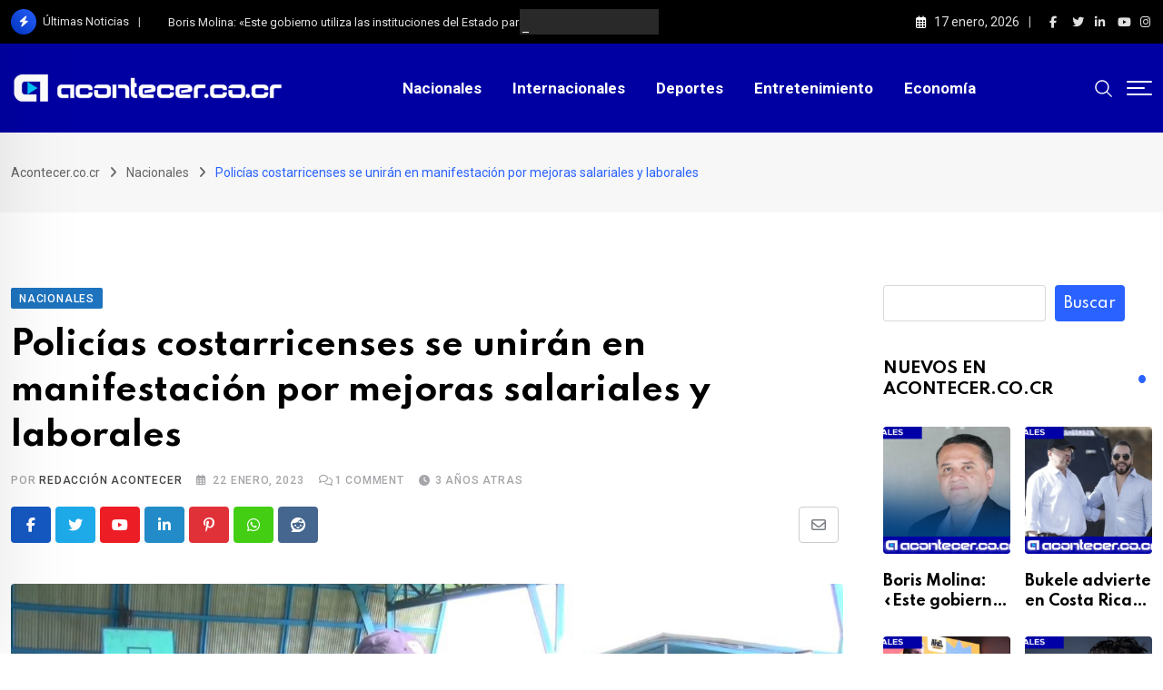

--- FILE ---
content_type: text/html; charset=UTF-8
request_url: https://www.acontecer.co.cr/nacionales/policias-costarricenses-se-uniran-en-manifestacion-por-mejoras-salariales-y-laborales/
body_size: 191352
content:
<!doctype html>
<html lang="es" data-theme="light-mode" prefix="og: https://ogp.me/ns#">
<head>
	<meta charset="UTF-8">
	<meta name="viewport" content="width=device-width, initial-scale=1.0">
	<link rel="profile" href="https://gmpg.org/xfn/11" />
	<noscript><style>#preloader{display:none;}</style></noscript>
<!-- Optimización en motores de búsqueda por Rank Math PRO -  https://rankmath.com/ -->
<title>Policías costarricenses se unirán en manifestación por mejoras salariales y laborales - ðŸ“° Acontecer.co.cr</title>
<meta name="description" content="La Unión Nacional de Policías de Costa Rica convoca una manifestación para luchar por mejoras en derechos laborales y salariales. Los agentes de la fuerza pública se unen para exigir ser exentos de la ley del marco de empleo público y un aumento en recursos y preparación para su labor diaria en ciudades, carreteras y centros penales."/>
<meta name="robots" content="follow, index, max-snippet:-1, max-video-preview:-1, max-image-preview:large"/>
<link rel="canonical" href="https://www.acontecer.co.cr/nacionales/policias-costarricenses-se-uniran-en-manifestacion-por-mejoras-salariales-y-laborales/" />
<meta property="og:locale" content="es_ES" />
<meta property="og:type" content="article" />
<meta property="og:title" content="Policías costarricenses se unirán en manifestación por mejoras salariales y laborales - ðŸ“° Acontecer.co.cr" />
<meta property="og:description" content="La Unión Nacional de Policías de Costa Rica convoca una manifestación para luchar por mejoras en derechos laborales y salariales. Los agentes de la fuerza pública se unen para exigir ser exentos de la ley del marco de empleo público y un aumento en recursos y preparación para su labor diaria en ciudades, carreteras y centros penales." />
<meta property="og:url" content="https://www.acontecer.co.cr/nacionales/policias-costarricenses-se-uniran-en-manifestacion-por-mejoras-salariales-y-laborales/" />
<meta property="og:site_name" content="Acontecer.co.cr" />
<meta property="article:publisher" content="https://www.facebook.com/Acontecer.co.cr/" />
<meta property="article:tag" content="derechos" />
<meta property="article:tag" content="destacadas" />
<meta property="article:tag" content="gobierno" />
<meta property="article:tag" content="manifestación" />
<meta property="article:tag" content="movimiento" />
<meta property="article:tag" content="noticias" />
<meta property="article:tag" content="policías" />
<meta property="article:section" content="Nacionales" />
<meta property="og:updated_time" content="2025-09-13T02:35:34-06:00" />
<meta property="og:image" content="https://www.acontecer.co.cr/wp-content/uploads/2023/01/Programa_Preventivo_Seguriad-Publica.jpeg" />
<meta property="og:image:secure_url" content="https://www.acontecer.co.cr/wp-content/uploads/2023/01/Programa_Preventivo_Seguriad-Publica.jpeg" />
<meta property="og:image:width" content="1280" />
<meta property="og:image:height" content="827" />
<meta property="og:image:alt" content="Imagen ilustrativa ManifestaciÃ³n de agentes de la Fuerza PÃºblica" />
<meta property="og:image:type" content="image/jpeg" />
<meta property="article:published_time" content="2023-01-22T02:06:00-06:00" />
<meta property="article:modified_time" content="2025-09-13T02:35:34-06:00" />
<meta name="twitter:card" content="summary_large_image" />
<meta name="twitter:title" content="Policías costarricenses se unirán en manifestación por mejoras salariales y laborales - ðŸ“° Acontecer.co.cr" />
<meta name="twitter:description" content="La Unión Nacional de Policías de Costa Rica convoca una manifestación para luchar por mejoras en derechos laborales y salariales. Los agentes de la fuerza pública se unen para exigir ser exentos de la ley del marco de empleo público y un aumento en recursos y preparación para su labor diaria en ciudades, carreteras y centros penales." />
<meta name="twitter:image" content="https://www.acontecer.co.cr/wp-content/uploads/2023/01/Programa_Preventivo_Seguriad-Publica.jpeg" />
<script type="application/ld+json" class="rank-math-schema-pro">{"@context":"https://schema.org","@graph":[{"@type":"Place","@id":"https://www.acontecer.co.cr/#place","address":{"@type":"PostalAddress","addressCountry":"Costa Rica"}},{"@type":["NewsMediaOrganization","Organization"],"@id":"https://www.acontecer.co.cr/#organization","name":"Redacci\u00f3n Acontecer","url":"https://www.acontecer.co.cr","sameAs":["https://www.facebook.com/Acontecer.co.cr/"],"email":"prensa@acontecer.co.cr","address":{"@type":"PostalAddress","addressCountry":"Costa Rica"},"logo":{"@type":"ImageObject","@id":"https://www.acontecer.co.cr/#logo","url":"https://www.acontecer.co.cr/wp-content/uploads/2022/05/android-icon-192x192-1.jpg","contentUrl":"https://www.acontecer.co.cr/wp-content/uploads/2022/05/android-icon-192x192-1.jpg","caption":"Acontecer.co.cr","inLanguage":"es","width":"192","height":"192"},"location":{"@id":"https://www.acontecer.co.cr/#place"}},{"@type":"WebSite","@id":"https://www.acontecer.co.cr/#website","url":"https://www.acontecer.co.cr","name":"Acontecer.co.cr","alternateName":"Acontecer cr","publisher":{"@id":"https://www.acontecer.co.cr/#organization"},"inLanguage":"es"},{"@type":"ImageObject","@id":"https://www.acontecer.co.cr/wp-content/uploads/2023/01/Programa_Preventivo_Seguriad-Publica.jpeg","url":"https://www.acontecer.co.cr/wp-content/uploads/2023/01/Programa_Preventivo_Seguriad-Publica.jpeg","width":"1280","height":"827","caption":"Imagen ilustrativa Manifestaci\u00c3\u00b3n de agentes de la Fuerza P\u00c3\u00bablica","inLanguage":"es"},{"@type":"WebPage","@id":"https://www.acontecer.co.cr/nacionales/policias-costarricenses-se-uniran-en-manifestacion-por-mejoras-salariales-y-laborales/#webpage","url":"https://www.acontecer.co.cr/nacionales/policias-costarricenses-se-uniran-en-manifestacion-por-mejoras-salariales-y-laborales/","name":"Polic\u00edas costarricenses se unir\u00e1n en manifestaci\u00f3n por mejoras salariales y laborales - \u00f0\u0178\u201c\u00b0 Acontecer.co.cr","datePublished":"2023-01-22T02:06:00-06:00","dateModified":"2025-09-13T02:35:34-06:00","isPartOf":{"@id":"https://www.acontecer.co.cr/#website"},"primaryImageOfPage":{"@id":"https://www.acontecer.co.cr/wp-content/uploads/2023/01/Programa_Preventivo_Seguriad-Publica.jpeg"},"inLanguage":"es"},{"@type":"Person","@id":"https://www.acontecer.co.cr/author/adsacontecer/","name":"Redacci\u00f3n Acontecer","description":"Redacci\u00f3n de Acontecer.co.cr","url":"https://www.acontecer.co.cr/author/adsacontecer/","image":{"@type":"ImageObject","@id":"https://www.acontecer.co.cr/wp-content/uploads/2023/11/descarga-2.png","url":"https://www.acontecer.co.cr/wp-content/uploads/2023/11/descarga-2.png","caption":"Redacci\u00f3n Acontecer","inLanguage":"es"},"sameAs":["https://www.acontecer.co.cr"]},{"@type":"NewsArticle","headline":"Polic\u00edas costarricenses se unir\u00e1n en manifestaci\u00f3n por mejoras salariales y laborales - \u00f0\u0178\u201c\u00b0 Acontecer.co.cr","keywords":"manifestaci\u00c3\u00b3n","datePublished":"2023-01-22T02:06:00-06:00","dateModified":"2025-09-13T02:35:34-06:00","articleSection":"Nacionales","author":{"@id":"https://www.acontecer.co.cr/author/adsacontecer/","name":"Redacci\u00f3n Acontecer"},"publisher":{"@id":"https://www.acontecer.co.cr/#organization"},"description":"La Uni\u00f3n Nacional de Polic\u00edas de Costa Rica convoca una manifestaci\u00f3n para luchar por mejoras en derechos laborales y salariales. Los agentes de la fuerza p\u00fablica se unen para exigir ser exentos de la ley del marco de empleo p\u00fablico y un aumento en recursos y preparaci\u00f3n para su labor diaria en ciudades, carreteras y centros penales.","copyrightYear":"2025","copyrightHolder":{"@id":"https://www.acontecer.co.cr/#organization"},"name":"Polic\u00edas costarricenses se unir\u00e1n en manifestaci\u00f3n por mejoras salariales y laborales - \u00f0\u0178\u201c\u00b0 Acontecer.co.cr","@id":"https://www.acontecer.co.cr/nacionales/policias-costarricenses-se-uniran-en-manifestacion-por-mejoras-salariales-y-laborales/#richSnippet","isPartOf":{"@id":"https://www.acontecer.co.cr/nacionales/policias-costarricenses-se-uniran-en-manifestacion-por-mejoras-salariales-y-laborales/#webpage"},"image":{"@id":"https://www.acontecer.co.cr/wp-content/uploads/2023/01/Programa_Preventivo_Seguriad-Publica.jpeg"},"inLanguage":"es","mainEntityOfPage":{"@id":"https://www.acontecer.co.cr/nacionales/policias-costarricenses-se-uniran-en-manifestacion-por-mejoras-salariales-y-laborales/#webpage"}}]}</script>
<!-- /Plugin Rank Math WordPress SEO -->

<link rel='dns-prefetch' href='//www.googletagmanager.com' />
<link rel='dns-prefetch' href='//fonts.googleapis.com' />
<link rel='dns-prefetch' href='//pagead2.googlesyndication.com' />
<link rel="alternate" type="application/rss+xml" title="Acontecer.co.cr &raquo; Feed" href="https://www.acontecer.co.cr/feed/" />
<link rel="alternate" type="application/rss+xml" title="Acontecer.co.cr &raquo; Feed de los comentarios" href="https://www.acontecer.co.cr/comments/feed/" />
<link rel="alternate" type="application/rss+xml" title="Acontecer.co.cr &raquo; Comentario Policías costarricenses se unirán en manifestación por mejoras salariales y laborales del feed" href="https://www.acontecer.co.cr/nacionales/policias-costarricenses-se-uniran-en-manifestacion-por-mejoras-salariales-y-laborales/feed/" />
<link rel="alternate" title="oEmbed (JSON)" type="application/json+oembed" href="https://www.acontecer.co.cr/wp-json/oembed/1.0/embed?url=https%3A%2F%2Fwww.acontecer.co.cr%2Fnacionales%2Fpolicias-costarricenses-se-uniran-en-manifestacion-por-mejoras-salariales-y-laborales%2F" />
<link rel="alternate" title="oEmbed (XML)" type="text/xml+oembed" href="https://www.acontecer.co.cr/wp-json/oembed/1.0/embed?url=https%3A%2F%2Fwww.acontecer.co.cr%2Fnacionales%2Fpolicias-costarricenses-se-uniran-en-manifestacion-por-mejoras-salariales-y-laborales%2F&#038;format=xml" />
<link rel="alternate" type="application/rss+xml" title="Acontecer.co.cr &raquo; Historias Feed" href="https://www.acontecer.co.cr/web-stories/feed/"><!-- www.acontecer.co.cr is managing ads with Advanced Ads 2.0.13 – https://wpadvancedads.com/ --><script id="acont-ready">
			window.advanced_ads_ready=function(e,a){a=a||"complete";var d=function(e){return"interactive"===a?"loading"!==e:"complete"===e};d(document.readyState)?e():document.addEventListener("readystatechange",(function(a){d(a.target.readyState)&&e()}),{once:"interactive"===a})},window.advanced_ads_ready_queue=window.advanced_ads_ready_queue||[];		</script>
		<style id='wp-img-auto-sizes-contain-inline-css' type='text/css'>
img:is([sizes=auto i],[sizes^="auto," i]){contain-intrinsic-size:3000px 1500px}
/*# sourceURL=wp-img-auto-sizes-contain-inline-css */
</style>
<style id='wp-emoji-styles-inline-css' type='text/css'>

	img.wp-smiley, img.emoji {
		display: inline !important;
		border: none !important;
		box-shadow: none !important;
		height: 1em !important;
		width: 1em !important;
		margin: 0 0.07em !important;
		vertical-align: -0.1em !important;
		background: none !important;
		padding: 0 !important;
	}
/*# sourceURL=wp-emoji-styles-inline-css */
</style>
<link rel='stylesheet' id='wp-block-library-css' href='https://www.acontecer.co.cr/wp-includes/css/dist/block-library/style.min.css?ver=6.9' type='text/css' media='all' />
<style id='wp-block-heading-inline-css' type='text/css'>
h1:where(.wp-block-heading).has-background,h2:where(.wp-block-heading).has-background,h3:where(.wp-block-heading).has-background,h4:where(.wp-block-heading).has-background,h5:where(.wp-block-heading).has-background,h6:where(.wp-block-heading).has-background{padding:1.25em 2.375em}h1.has-text-align-left[style*=writing-mode]:where([style*=vertical-lr]),h1.has-text-align-right[style*=writing-mode]:where([style*=vertical-rl]),h2.has-text-align-left[style*=writing-mode]:where([style*=vertical-lr]),h2.has-text-align-right[style*=writing-mode]:where([style*=vertical-rl]),h3.has-text-align-left[style*=writing-mode]:where([style*=vertical-lr]),h3.has-text-align-right[style*=writing-mode]:where([style*=vertical-rl]),h4.has-text-align-left[style*=writing-mode]:where([style*=vertical-lr]),h4.has-text-align-right[style*=writing-mode]:where([style*=vertical-rl]),h5.has-text-align-left[style*=writing-mode]:where([style*=vertical-lr]),h5.has-text-align-right[style*=writing-mode]:where([style*=vertical-rl]),h6.has-text-align-left[style*=writing-mode]:where([style*=vertical-lr]),h6.has-text-align-right[style*=writing-mode]:where([style*=vertical-rl]){rotate:180deg}
/*# sourceURL=https://www.acontecer.co.cr/wp-includes/blocks/heading/style.min.css */
</style>
<style id='wp-block-image-inline-css' type='text/css'>
.wp-block-image>a,.wp-block-image>figure>a{display:inline-block}.wp-block-image img{box-sizing:border-box;height:auto;max-width:100%;vertical-align:bottom}@media not (prefers-reduced-motion){.wp-block-image img.hide{visibility:hidden}.wp-block-image img.show{animation:show-content-image .4s}}.wp-block-image[style*=border-radius] img,.wp-block-image[style*=border-radius]>a{border-radius:inherit}.wp-block-image.has-custom-border img{box-sizing:border-box}.wp-block-image.aligncenter{text-align:center}.wp-block-image.alignfull>a,.wp-block-image.alignwide>a{width:100%}.wp-block-image.alignfull img,.wp-block-image.alignwide img{height:auto;width:100%}.wp-block-image .aligncenter,.wp-block-image .alignleft,.wp-block-image .alignright,.wp-block-image.aligncenter,.wp-block-image.alignleft,.wp-block-image.alignright{display:table}.wp-block-image .aligncenter>figcaption,.wp-block-image .alignleft>figcaption,.wp-block-image .alignright>figcaption,.wp-block-image.aligncenter>figcaption,.wp-block-image.alignleft>figcaption,.wp-block-image.alignright>figcaption{caption-side:bottom;display:table-caption}.wp-block-image .alignleft{float:left;margin:.5em 1em .5em 0}.wp-block-image .alignright{float:right;margin:.5em 0 .5em 1em}.wp-block-image .aligncenter{margin-left:auto;margin-right:auto}.wp-block-image :where(figcaption){margin-bottom:1em;margin-top:.5em}.wp-block-image.is-style-circle-mask img{border-radius:9999px}@supports ((-webkit-mask-image:none) or (mask-image:none)) or (-webkit-mask-image:none){.wp-block-image.is-style-circle-mask img{border-radius:0;-webkit-mask-image:url('data:image/svg+xml;utf8,<svg viewBox="0 0 100 100" xmlns="http://www.w3.org/2000/svg"><circle cx="50" cy="50" r="50"/></svg>');mask-image:url('data:image/svg+xml;utf8,<svg viewBox="0 0 100 100" xmlns="http://www.w3.org/2000/svg"><circle cx="50" cy="50" r="50"/></svg>');mask-mode:alpha;-webkit-mask-position:center;mask-position:center;-webkit-mask-repeat:no-repeat;mask-repeat:no-repeat;-webkit-mask-size:contain;mask-size:contain}}:root :where(.wp-block-image.is-style-rounded img,.wp-block-image .is-style-rounded img){border-radius:9999px}.wp-block-image figure{margin:0}.wp-lightbox-container{display:flex;flex-direction:column;position:relative}.wp-lightbox-container img{cursor:zoom-in}.wp-lightbox-container img:hover+button{opacity:1}.wp-lightbox-container button{align-items:center;backdrop-filter:blur(16px) saturate(180%);background-color:#5a5a5a40;border:none;border-radius:4px;cursor:zoom-in;display:flex;height:20px;justify-content:center;opacity:0;padding:0;position:absolute;right:16px;text-align:center;top:16px;width:20px;z-index:100}@media not (prefers-reduced-motion){.wp-lightbox-container button{transition:opacity .2s ease}}.wp-lightbox-container button:focus-visible{outline:3px auto #5a5a5a40;outline:3px auto -webkit-focus-ring-color;outline-offset:3px}.wp-lightbox-container button:hover{cursor:pointer;opacity:1}.wp-lightbox-container button:focus{opacity:1}.wp-lightbox-container button:focus,.wp-lightbox-container button:hover,.wp-lightbox-container button:not(:hover):not(:active):not(.has-background){background-color:#5a5a5a40;border:none}.wp-lightbox-overlay{box-sizing:border-box;cursor:zoom-out;height:100vh;left:0;overflow:hidden;position:fixed;top:0;visibility:hidden;width:100%;z-index:100000}.wp-lightbox-overlay .close-button{align-items:center;cursor:pointer;display:flex;justify-content:center;min-height:40px;min-width:40px;padding:0;position:absolute;right:calc(env(safe-area-inset-right) + 16px);top:calc(env(safe-area-inset-top) + 16px);z-index:5000000}.wp-lightbox-overlay .close-button:focus,.wp-lightbox-overlay .close-button:hover,.wp-lightbox-overlay .close-button:not(:hover):not(:active):not(.has-background){background:none;border:none}.wp-lightbox-overlay .lightbox-image-container{height:var(--wp--lightbox-container-height);left:50%;overflow:hidden;position:absolute;top:50%;transform:translate(-50%,-50%);transform-origin:top left;width:var(--wp--lightbox-container-width);z-index:9999999999}.wp-lightbox-overlay .wp-block-image{align-items:center;box-sizing:border-box;display:flex;height:100%;justify-content:center;margin:0;position:relative;transform-origin:0 0;width:100%;z-index:3000000}.wp-lightbox-overlay .wp-block-image img{height:var(--wp--lightbox-image-height);min-height:var(--wp--lightbox-image-height);min-width:var(--wp--lightbox-image-width);width:var(--wp--lightbox-image-width)}.wp-lightbox-overlay .wp-block-image figcaption{display:none}.wp-lightbox-overlay button{background:none;border:none}.wp-lightbox-overlay .scrim{background-color:#fff;height:100%;opacity:.9;position:absolute;width:100%;z-index:2000000}.wp-lightbox-overlay.active{visibility:visible}@media not (prefers-reduced-motion){.wp-lightbox-overlay.active{animation:turn-on-visibility .25s both}.wp-lightbox-overlay.active img{animation:turn-on-visibility .35s both}.wp-lightbox-overlay.show-closing-animation:not(.active){animation:turn-off-visibility .35s both}.wp-lightbox-overlay.show-closing-animation:not(.active) img{animation:turn-off-visibility .25s both}.wp-lightbox-overlay.zoom.active{animation:none;opacity:1;visibility:visible}.wp-lightbox-overlay.zoom.active .lightbox-image-container{animation:lightbox-zoom-in .4s}.wp-lightbox-overlay.zoom.active .lightbox-image-container img{animation:none}.wp-lightbox-overlay.zoom.active .scrim{animation:turn-on-visibility .4s forwards}.wp-lightbox-overlay.zoom.show-closing-animation:not(.active){animation:none}.wp-lightbox-overlay.zoom.show-closing-animation:not(.active) .lightbox-image-container{animation:lightbox-zoom-out .4s}.wp-lightbox-overlay.zoom.show-closing-animation:not(.active) .lightbox-image-container img{animation:none}.wp-lightbox-overlay.zoom.show-closing-animation:not(.active) .scrim{animation:turn-off-visibility .4s forwards}}@keyframes show-content-image{0%{visibility:hidden}99%{visibility:hidden}to{visibility:visible}}@keyframes turn-on-visibility{0%{opacity:0}to{opacity:1}}@keyframes turn-off-visibility{0%{opacity:1;visibility:visible}99%{opacity:0;visibility:visible}to{opacity:0;visibility:hidden}}@keyframes lightbox-zoom-in{0%{transform:translate(calc((-100vw + var(--wp--lightbox-scrollbar-width))/2 + var(--wp--lightbox-initial-left-position)),calc(-50vh + var(--wp--lightbox-initial-top-position))) scale(var(--wp--lightbox-scale))}to{transform:translate(-50%,-50%) scale(1)}}@keyframes lightbox-zoom-out{0%{transform:translate(-50%,-50%) scale(1);visibility:visible}99%{visibility:visible}to{transform:translate(calc((-100vw + var(--wp--lightbox-scrollbar-width))/2 + var(--wp--lightbox-initial-left-position)),calc(-50vh + var(--wp--lightbox-initial-top-position))) scale(var(--wp--lightbox-scale));visibility:hidden}}
/*# sourceURL=https://www.acontecer.co.cr/wp-includes/blocks/image/style.min.css */
</style>
<style id='wp-block-image-theme-inline-css' type='text/css'>
:root :where(.wp-block-image figcaption){color:#555;font-size:13px;text-align:center}.is-dark-theme :root :where(.wp-block-image figcaption){color:#ffffffa6}.wp-block-image{margin:0 0 1em}
/*# sourceURL=https://www.acontecer.co.cr/wp-includes/blocks/image/theme.min.css */
</style>
<style id='wp-block-post-author-inline-css' type='text/css'>
.wp-block-post-author{box-sizing:border-box;display:flex;flex-wrap:wrap}.wp-block-post-author__byline{font-size:.5em;margin-bottom:0;margin-top:0;width:100%}.wp-block-post-author__avatar{margin-right:1em}.wp-block-post-author__bio{font-size:.7em;margin-bottom:.7em}.wp-block-post-author__content{flex-basis:0;flex-grow:1}.wp-block-post-author__name{margin:0}
/*# sourceURL=https://www.acontecer.co.cr/wp-includes/blocks/post-author/style.min.css */
</style>
<style id='wp-block-search-inline-css' type='text/css'>
.wp-block-search__button{margin-left:10px;word-break:normal}.wp-block-search__button.has-icon{line-height:0}.wp-block-search__button svg{height:1.25em;min-height:24px;min-width:24px;width:1.25em;fill:currentColor;vertical-align:text-bottom}:where(.wp-block-search__button){border:1px solid #ccc;padding:6px 10px}.wp-block-search__inside-wrapper{display:flex;flex:auto;flex-wrap:nowrap;max-width:100%}.wp-block-search__label{width:100%}.wp-block-search.wp-block-search__button-only .wp-block-search__button{box-sizing:border-box;display:flex;flex-shrink:0;justify-content:center;margin-left:0;max-width:100%}.wp-block-search.wp-block-search__button-only .wp-block-search__inside-wrapper{min-width:0!important;transition-property:width}.wp-block-search.wp-block-search__button-only .wp-block-search__input{flex-basis:100%;transition-duration:.3s}.wp-block-search.wp-block-search__button-only.wp-block-search__searchfield-hidden,.wp-block-search.wp-block-search__button-only.wp-block-search__searchfield-hidden .wp-block-search__inside-wrapper{overflow:hidden}.wp-block-search.wp-block-search__button-only.wp-block-search__searchfield-hidden .wp-block-search__input{border-left-width:0!important;border-right-width:0!important;flex-basis:0;flex-grow:0;margin:0;min-width:0!important;padding-left:0!important;padding-right:0!important;width:0!important}:where(.wp-block-search__input){appearance:none;border:1px solid #949494;flex-grow:1;font-family:inherit;font-size:inherit;font-style:inherit;font-weight:inherit;letter-spacing:inherit;line-height:inherit;margin-left:0;margin-right:0;min-width:3rem;padding:8px;text-decoration:unset!important;text-transform:inherit}:where(.wp-block-search__button-inside .wp-block-search__inside-wrapper){background-color:#fff;border:1px solid #949494;box-sizing:border-box;padding:4px}:where(.wp-block-search__button-inside .wp-block-search__inside-wrapper) .wp-block-search__input{border:none;border-radius:0;padding:0 4px}:where(.wp-block-search__button-inside .wp-block-search__inside-wrapper) .wp-block-search__input:focus{outline:none}:where(.wp-block-search__button-inside .wp-block-search__inside-wrapper) :where(.wp-block-search__button){padding:4px 8px}.wp-block-search.aligncenter .wp-block-search__inside-wrapper{margin:auto}.wp-block[data-align=right] .wp-block-search.wp-block-search__button-only .wp-block-search__inside-wrapper{float:right}
/*# sourceURL=https://www.acontecer.co.cr/wp-includes/blocks/search/style.min.css */
</style>
<style id='wp-block-search-theme-inline-css' type='text/css'>
.wp-block-search .wp-block-search__label{font-weight:700}.wp-block-search__button{border:1px solid #ccc;padding:.375em .625em}
/*# sourceURL=https://www.acontecer.co.cr/wp-includes/blocks/search/theme.min.css */
</style>
<style id='wp-block-paragraph-inline-css' type='text/css'>
.is-small-text{font-size:.875em}.is-regular-text{font-size:1em}.is-large-text{font-size:2.25em}.is-larger-text{font-size:3em}.has-drop-cap:not(:focus):first-letter{float:left;font-size:8.4em;font-style:normal;font-weight:100;line-height:.68;margin:.05em .1em 0 0;text-transform:uppercase}body.rtl .has-drop-cap:not(:focus):first-letter{float:none;margin-left:.1em}p.has-drop-cap.has-background{overflow:hidden}:root :where(p.has-background){padding:1.25em 2.375em}:where(p.has-text-color:not(.has-link-color)) a{color:inherit}p.has-text-align-left[style*="writing-mode:vertical-lr"],p.has-text-align-right[style*="writing-mode:vertical-rl"]{rotate:180deg}
/*# sourceURL=https://www.acontecer.co.cr/wp-includes/blocks/paragraph/style.min.css */
</style>
<style id='global-styles-inline-css' type='text/css'>
:root{--wp--preset--aspect-ratio--square: 1;--wp--preset--aspect-ratio--4-3: 4/3;--wp--preset--aspect-ratio--3-4: 3/4;--wp--preset--aspect-ratio--3-2: 3/2;--wp--preset--aspect-ratio--2-3: 2/3;--wp--preset--aspect-ratio--16-9: 16/9;--wp--preset--aspect-ratio--9-16: 9/16;--wp--preset--color--black: #000000;--wp--preset--color--cyan-bluish-gray: #abb8c3;--wp--preset--color--white: #ffffff;--wp--preset--color--pale-pink: #f78da7;--wp--preset--color--vivid-red: #cf2e2e;--wp--preset--color--luminous-vivid-orange: #ff6900;--wp--preset--color--luminous-vivid-amber: #fcb900;--wp--preset--color--light-green-cyan: #7bdcb5;--wp--preset--color--vivid-green-cyan: #00d084;--wp--preset--color--pale-cyan-blue: #8ed1fc;--wp--preset--color--vivid-cyan-blue: #0693e3;--wp--preset--color--vivid-purple: #9b51e0;--wp--preset--color--neeon-primary: #2962ff;--wp--preset--color--neeon-secondary: #0034c2;--wp--preset--color--neeon-button-dark-gray: #333333;--wp--preset--color--neeon-button-light-gray: #a5a6aa;--wp--preset--color--neeon-button-white: #ffffff;--wp--preset--gradient--vivid-cyan-blue-to-vivid-purple: linear-gradient(135deg,rgb(6,147,227) 0%,rgb(155,81,224) 100%);--wp--preset--gradient--light-green-cyan-to-vivid-green-cyan: linear-gradient(135deg,rgb(122,220,180) 0%,rgb(0,208,130) 100%);--wp--preset--gradient--luminous-vivid-amber-to-luminous-vivid-orange: linear-gradient(135deg,rgb(252,185,0) 0%,rgb(255,105,0) 100%);--wp--preset--gradient--luminous-vivid-orange-to-vivid-red: linear-gradient(135deg,rgb(255,105,0) 0%,rgb(207,46,46) 100%);--wp--preset--gradient--very-light-gray-to-cyan-bluish-gray: linear-gradient(135deg,rgb(238,238,238) 0%,rgb(169,184,195) 100%);--wp--preset--gradient--cool-to-warm-spectrum: linear-gradient(135deg,rgb(74,234,220) 0%,rgb(151,120,209) 20%,rgb(207,42,186) 40%,rgb(238,44,130) 60%,rgb(251,105,98) 80%,rgb(254,248,76) 100%);--wp--preset--gradient--blush-light-purple: linear-gradient(135deg,rgb(255,206,236) 0%,rgb(152,150,240) 100%);--wp--preset--gradient--blush-bordeaux: linear-gradient(135deg,rgb(254,205,165) 0%,rgb(254,45,45) 50%,rgb(107,0,62) 100%);--wp--preset--gradient--luminous-dusk: linear-gradient(135deg,rgb(255,203,112) 0%,rgb(199,81,192) 50%,rgb(65,88,208) 100%);--wp--preset--gradient--pale-ocean: linear-gradient(135deg,rgb(255,245,203) 0%,rgb(182,227,212) 50%,rgb(51,167,181) 100%);--wp--preset--gradient--electric-grass: linear-gradient(135deg,rgb(202,248,128) 0%,rgb(113,206,126) 100%);--wp--preset--gradient--midnight: linear-gradient(135deg,rgb(2,3,129) 0%,rgb(40,116,252) 100%);--wp--preset--gradient--neeon-gradient-color: linear-gradient(135deg, rgba(255, 0, 0, 1) 0%, rgba(252, 75, 51, 1) 100%);--wp--preset--font-size--small: 12px;--wp--preset--font-size--medium: 20px;--wp--preset--font-size--large: 36px;--wp--preset--font-size--x-large: 42px;--wp--preset--font-size--normal: 16px;--wp--preset--font-size--huge: 50px;--wp--preset--spacing--20: 0.44rem;--wp--preset--spacing--30: 0.67rem;--wp--preset--spacing--40: 1rem;--wp--preset--spacing--50: 1.5rem;--wp--preset--spacing--60: 2.25rem;--wp--preset--spacing--70: 3.38rem;--wp--preset--spacing--80: 5.06rem;--wp--preset--shadow--natural: 6px 6px 9px rgba(0, 0, 0, 0.2);--wp--preset--shadow--deep: 12px 12px 50px rgba(0, 0, 0, 0.4);--wp--preset--shadow--sharp: 6px 6px 0px rgba(0, 0, 0, 0.2);--wp--preset--shadow--outlined: 6px 6px 0px -3px rgb(255, 255, 255), 6px 6px rgb(0, 0, 0);--wp--preset--shadow--crisp: 6px 6px 0px rgb(0, 0, 0);}:where(.is-layout-flex){gap: 0.5em;}:where(.is-layout-grid){gap: 0.5em;}body .is-layout-flex{display: flex;}.is-layout-flex{flex-wrap: wrap;align-items: center;}.is-layout-flex > :is(*, div){margin: 0;}body .is-layout-grid{display: grid;}.is-layout-grid > :is(*, div){margin: 0;}:where(.wp-block-columns.is-layout-flex){gap: 2em;}:where(.wp-block-columns.is-layout-grid){gap: 2em;}:where(.wp-block-post-template.is-layout-flex){gap: 1.25em;}:where(.wp-block-post-template.is-layout-grid){gap: 1.25em;}.has-black-color{color: var(--wp--preset--color--black) !important;}.has-cyan-bluish-gray-color{color: var(--wp--preset--color--cyan-bluish-gray) !important;}.has-white-color{color: var(--wp--preset--color--white) !important;}.has-pale-pink-color{color: var(--wp--preset--color--pale-pink) !important;}.has-vivid-red-color{color: var(--wp--preset--color--vivid-red) !important;}.has-luminous-vivid-orange-color{color: var(--wp--preset--color--luminous-vivid-orange) !important;}.has-luminous-vivid-amber-color{color: var(--wp--preset--color--luminous-vivid-amber) !important;}.has-light-green-cyan-color{color: var(--wp--preset--color--light-green-cyan) !important;}.has-vivid-green-cyan-color{color: var(--wp--preset--color--vivid-green-cyan) !important;}.has-pale-cyan-blue-color{color: var(--wp--preset--color--pale-cyan-blue) !important;}.has-vivid-cyan-blue-color{color: var(--wp--preset--color--vivid-cyan-blue) !important;}.has-vivid-purple-color{color: var(--wp--preset--color--vivid-purple) !important;}.has-black-background-color{background-color: var(--wp--preset--color--black) !important;}.has-cyan-bluish-gray-background-color{background-color: var(--wp--preset--color--cyan-bluish-gray) !important;}.has-white-background-color{background-color: var(--wp--preset--color--white) !important;}.has-pale-pink-background-color{background-color: var(--wp--preset--color--pale-pink) !important;}.has-vivid-red-background-color{background-color: var(--wp--preset--color--vivid-red) !important;}.has-luminous-vivid-orange-background-color{background-color: var(--wp--preset--color--luminous-vivid-orange) !important;}.has-luminous-vivid-amber-background-color{background-color: var(--wp--preset--color--luminous-vivid-amber) !important;}.has-light-green-cyan-background-color{background-color: var(--wp--preset--color--light-green-cyan) !important;}.has-vivid-green-cyan-background-color{background-color: var(--wp--preset--color--vivid-green-cyan) !important;}.has-pale-cyan-blue-background-color{background-color: var(--wp--preset--color--pale-cyan-blue) !important;}.has-vivid-cyan-blue-background-color{background-color: var(--wp--preset--color--vivid-cyan-blue) !important;}.has-vivid-purple-background-color{background-color: var(--wp--preset--color--vivid-purple) !important;}.has-black-border-color{border-color: var(--wp--preset--color--black) !important;}.has-cyan-bluish-gray-border-color{border-color: var(--wp--preset--color--cyan-bluish-gray) !important;}.has-white-border-color{border-color: var(--wp--preset--color--white) !important;}.has-pale-pink-border-color{border-color: var(--wp--preset--color--pale-pink) !important;}.has-vivid-red-border-color{border-color: var(--wp--preset--color--vivid-red) !important;}.has-luminous-vivid-orange-border-color{border-color: var(--wp--preset--color--luminous-vivid-orange) !important;}.has-luminous-vivid-amber-border-color{border-color: var(--wp--preset--color--luminous-vivid-amber) !important;}.has-light-green-cyan-border-color{border-color: var(--wp--preset--color--light-green-cyan) !important;}.has-vivid-green-cyan-border-color{border-color: var(--wp--preset--color--vivid-green-cyan) !important;}.has-pale-cyan-blue-border-color{border-color: var(--wp--preset--color--pale-cyan-blue) !important;}.has-vivid-cyan-blue-border-color{border-color: var(--wp--preset--color--vivid-cyan-blue) !important;}.has-vivid-purple-border-color{border-color: var(--wp--preset--color--vivid-purple) !important;}.has-vivid-cyan-blue-to-vivid-purple-gradient-background{background: var(--wp--preset--gradient--vivid-cyan-blue-to-vivid-purple) !important;}.has-light-green-cyan-to-vivid-green-cyan-gradient-background{background: var(--wp--preset--gradient--light-green-cyan-to-vivid-green-cyan) !important;}.has-luminous-vivid-amber-to-luminous-vivid-orange-gradient-background{background: var(--wp--preset--gradient--luminous-vivid-amber-to-luminous-vivid-orange) !important;}.has-luminous-vivid-orange-to-vivid-red-gradient-background{background: var(--wp--preset--gradient--luminous-vivid-orange-to-vivid-red) !important;}.has-very-light-gray-to-cyan-bluish-gray-gradient-background{background: var(--wp--preset--gradient--very-light-gray-to-cyan-bluish-gray) !important;}.has-cool-to-warm-spectrum-gradient-background{background: var(--wp--preset--gradient--cool-to-warm-spectrum) !important;}.has-blush-light-purple-gradient-background{background: var(--wp--preset--gradient--blush-light-purple) !important;}.has-blush-bordeaux-gradient-background{background: var(--wp--preset--gradient--blush-bordeaux) !important;}.has-luminous-dusk-gradient-background{background: var(--wp--preset--gradient--luminous-dusk) !important;}.has-pale-ocean-gradient-background{background: var(--wp--preset--gradient--pale-ocean) !important;}.has-electric-grass-gradient-background{background: var(--wp--preset--gradient--electric-grass) !important;}.has-midnight-gradient-background{background: var(--wp--preset--gradient--midnight) !important;}.has-small-font-size{font-size: var(--wp--preset--font-size--small) !important;}.has-medium-font-size{font-size: var(--wp--preset--font-size--medium) !important;}.has-large-font-size{font-size: var(--wp--preset--font-size--large) !important;}.has-x-large-font-size{font-size: var(--wp--preset--font-size--x-large) !important;}
/*# sourceURL=global-styles-inline-css */
</style>

<style id='classic-theme-styles-inline-css' type='text/css'>
/*! This file is auto-generated */
.wp-block-button__link{color:#fff;background-color:#32373c;border-radius:9999px;box-shadow:none;text-decoration:none;padding:calc(.667em + 2px) calc(1.333em + 2px);font-size:1.125em}.wp-block-file__button{background:#32373c;color:#fff;text-decoration:none}
/*# sourceURL=/wp-includes/css/classic-themes.min.css */
</style>
<link rel='stylesheet' id='cff_carousel_css-css' href='https://www.acontecer.co.cr/wp-content/plugins/cff-carousel/css/carousel.css?ver=1.2.2' type='text/css' media='all' />
<link rel='stylesheet' id='cff-css' href='https://www.acontecer.co.cr/wp-content/plugins/custom-facebook-feed-pro/assets/css/cff-style.min.css?ver=4.7.3' type='text/css' media='all' />
<link rel='stylesheet' id='sb-font-awesome-css' href='https://www.acontecer.co.cr/wp-content/plugins/custom-facebook-feed-pro/assets/css/font-awesome.min.css?ver=6.9' type='text/css' media='all' />
<link rel='stylesheet' id='e-animation-fadeIn-css' href='https://www.acontecer.co.cr/wp-content/plugins/elementor/assets/lib/animations/styles/fadeIn.min.css?ver=3.31.3' type='text/css' media='all' />
<link rel='stylesheet' id='elementor-frontend-css' href='https://www.acontecer.co.cr/wp-content/plugins/elementor/assets/css/frontend.min.css?ver=3.31.3' type='text/css' media='all' />
<link rel='stylesheet' id='e-popup-css' href='https://www.acontecer.co.cr/wp-content/plugins/elementor-pro/assets/css/conditionals/popup.min.css?ver=3.31.2' type='text/css' media='all' />
<link rel='stylesheet' id='elementor-icons-css' href='https://www.acontecer.co.cr/wp-content/plugins/elementor/assets/lib/eicons/css/elementor-icons.min.css?ver=5.43.0' type='text/css' media='all' />
<link rel='stylesheet' id='elementor-post-7830-css' href='https://www.acontecer.co.cr/wp-content/uploads/elementor/css/post-7830.css?ver=1764766809' type='text/css' media='all' />
<link rel='stylesheet' id='cffstyles-css' href='https://www.acontecer.co.cr/wp-content/plugins/custom-facebook-feed-pro/assets/css/cff-style.min.css?ver=4.7.3' type='text/css' media='all' />
<link rel='stylesheet' id='elementor-post-11592-css' href='https://www.acontecer.co.cr/wp-content/uploads/elementor/css/post-11592.css?ver=1764766809' type='text/css' media='all' />
<link rel='stylesheet' id='neeon-gfonts-css' href='//fonts.googleapis.com/css?family=Roboto%3A500%2C700%2C400%7CSpartan%3A400%2C500%2C600%2C700%2C700&#038;display=fallback&#038;ver=2.7' type='text/css' media='all' />
<link rel='stylesheet' id='bootstrap-css' href='https://www.acontecer.co.cr/wp-content/themes/neeon/assets/css/bootstrap.min.css?ver=2.7' type='text/css' media='all' />
<link rel='stylesheet' id='flaticon-neeon-css' href='https://www.acontecer.co.cr/wp-content/themes/neeon/assets/fonts/flaticon-neeon/flaticon.css?ver=2.7' type='text/css' media='all' />
<link rel='stylesheet' id='magnific-popup-css' href='https://www.acontecer.co.cr/wp-content/themes/neeon/assets/css/magnific-popup.css?ver=2.7' type='text/css' media='all' />
<link rel='stylesheet' id='font-awesome-css' href='https://www.acontecer.co.cr/wp-content/themes/neeon/assets/css/font-awesome.min.css?ver=2.7' type='text/css' media='all' />
<link rel='stylesheet' id='animate-css' href='https://www.acontecer.co.cr/wp-content/themes/neeon/assets/css/animate.min.css?ver=2.7' type='text/css' media='all' />
<link rel='stylesheet' id='neeon-default-css' href='https://www.acontecer.co.cr/wp-content/themes/neeon/assets/css/default.css?ver=2.7' type='text/css' media='all' />
<link rel='stylesheet' id='neeon-elementor-css' href='https://www.acontecer.co.cr/wp-content/themes/neeon/assets/css/elementor.css?ver=2.7' type='text/css' media='all' />
<link rel='stylesheet' id='neeon-style-css' href='https://www.acontecer.co.cr/wp-content/themes/neeon/assets/css/style.css?ver=2.7' type='text/css' media='all' />
<style id='neeon-style-inline-css' type='text/css'>
	
	.entry-banner {
					background-color: #f7f7f7;
			}

	.content-area {
		padding-top: 80px; 
		padding-bottom: 80px;
	}

		#page .content-area {
		background-image: url(  );
		background-color: #ffffff;
	}
	
	.error-page-area {		 
		background-color: #ffffff;
	}
	
	
/*# sourceURL=neeon-style-inline-css */
</style>
<link rel='stylesheet' id='mediaelement-css' href='https://www.acontecer.co.cr/wp-includes/js/mediaelement/mediaelementplayer-legacy.min.css?ver=4.2.17' type='text/css' media='all' />
<link rel='stylesheet' id='wp-mediaelement-css' href='https://www.acontecer.co.cr/wp-includes/js/mediaelement/wp-mediaelement.min.css?ver=6.9' type='text/css' media='all' />
<style id='neeon-dynamic-inline-css' type='text/css'>
@media ( min-width:1400px ) { .container {  max-width: 1320px; } } a { color: #2962ff; } .primary-color { color: #2962ff; } .secondary-color { color: #0034c2; } #preloader { background-color: #ffffff; } .loader .cssload-inner.cssload-one, .loader .cssload-inner.cssload-two, .loader .cssload-inner.cssload-three { border-color: #2962ff; } .scroll-wrap:after { color: #2962ff; } .scroll-wrap svg.scroll-circle path {   stroke: #2962ff; } .site-header .site-branding a, .mean-container .mean-bar .mobile-logo, .additional-menu-area .sidenav .additional-logo a { color: #2962ff; } .site-header .site-branding a img, .header-style-11 .site-header .site-branding a img {  max-width: 374px; } .mean-container .mean-bar img {  max-width: 227px; } body { color: #6c6f72; font-family: 'Roboto', sans-serif !important; font-size: 16px; line-height: 28px; font-weight : normal; font-style: normal; } h1,h2,h3,h4,h5,h6 { font-family: 'Spartan', sans-serif; font-weight : 700; } h1 { font-family: 'Spartan', sans-serif; font-weight : normal; } h1 { font-size: 36px; line-height: 40px; font-style: normal; } h2 { font-size: 28.44px; line-height: 32px; font-style: normal; } h3 { font-size: 22.63px; line-height: 33px; font-style: normal; } h4 { font-size: 20.25px; line-height: 30px; font-style: normal; } h5 { font-size: 18px; line-height: 28px; font-style: normal; } h6 { font-size: 16px; line-height: 26px; font-style: normal; } .topbar-style-1 .header-top-bar { background-color: #000000; color: #e0e0e0; } .ticker-title { color: #e0e0e0; } .topbar-style-1 .tophead-social li a i, .topbar-style-1 .header-top-bar .social-label, .topbar-style-1 .header-top-bar a { color: #e0e0e0; } .topbar-style-1 .header-top-bar i, .topbar-style-1 .header-top-bar a:hover, .topbar-style-1 .tophead-social li a:hover i { color: #ffffff; } .topbar-style-2 .header-top-bar { background-color: #2962ff; color: #ffffff; } .topbar-style-2 .header-top-bar a { color: #ffffff; } .topbar-style-2 .tophead-left i, .topbar-style-2 .tophead-right i { color: #ffffff; } .topbar-style-3 .header-top-bar { background-color: #f7f7f7; color: #818181; } .topbar-style-3 .header-top-bar .social-label { color: #818181; } .topbar-style-3 .header-top-bar a { color: #818181; } .topbar-style-3 .tophead-left i, .topbar-style-3 .tophead-right i { color: #818181; } .topbar-style-4 .header-top-bar { background-color: #000000; color: #c7c3c3; } .topbar-style-4 .header-top-bar .social-label { color: #c7c3c3; } .topbar-style-4 .header-top-bar a { color: #c7c3c3; } .topbar-style-4 .tophead-left i, .topbar-style-4 .tophead-right i { color: #ffffff; } .topbar-style-5 .header-top-bar { background-color: #ffffff; } .topbar-style-5 .header-top-bar .social-label { color: #adadad; } .topbar-style-5 .tophead-right .search-icon a, .topbar-style-5 .tophead-social li a { color: #7a7a7a; } .topbar-style-5 .tophead-right .search-icon a:hover, .topbar-style-5 .tophead-social li a:hover { color: #2962ff; } .site-header .main-navigation nav ul li a { font-family: 'Roboto', sans-serif; font-size: 17px; line-height: 22px; font-weight : 700; color: #ffffff; font-style: normal; } .site-header .main-navigation ul li ul li a { font-family: 'Spartan', sans-serif; font-size: 13px; line-height: 22px; font-weight : 500; color: #656567; font-style: normal; } .mean-container .mean-nav ul li a { font-family: 'Roboto', sans-serif; font-size: 13px; line-height: 22px; font-weight : 700; font-style: normal; } .rt-topbar-menu .menu li a { font-family: 'Roboto', sans-serif; font-size: 17px; line-height: 22px; color: #c7c3c3; font-style: normal; } .header-area, .header-style-9 .rt-sticky {  background-color: #0000a2 !important; } .site-header .main-navigation ul.menu > li > a:hover { color: #2962ff; } .site-header .main-navigation ul.menu li.current-menu-item > a, .site-header .main-navigation ul.menu > li.current > a { color: #2962ff; } .site-header .main-navigation ul.menu li.current-menu-ancestor > a { color: #2962ff; } .header-style-1 .site-header .rt-sticky-menu .main-navigation nav > ul > li > a, .header-style-2 .site-header .rt-sticky-menu .main-navigation nav > ul > li > a, .header-style-3 .site-header .rt-sticky-menu .main-navigation nav > ul > li > a, .header-style-4 .site-header .rt-sticky-menu .main-navigation nav > ul > li > a { color: #ffffff; } .header-style-1 .site-header .rt-sticky-menu .main-navigation nav > ul > li > a:hover, .header-style-2 .site-header .rt-sticky-menu .main-navigation nav > ul > li > a:hover, .header-style-3 .site-header .rt-sticky-menu .main-navigation nav > ul > li > a:hover, .header-style-4 .site-header .rt-sticky-menu .main-navigation nav > ul > li > a:hover { color: #2962ff; } .site-header .main-navigation nav ul li a.active { color: #2962ff; } .site-header .main-navigation nav > ul > li > a::before { background-color: #2962ff; } .header-style-1 .site-header .main-navigation ul.menu > li.current > a:hover, .header-style-1 .site-header .main-navigation ul.menu > li.current-menu-item > a:hover, .header-style-1 .site-header .main-navigation ul li a.active, .header-style-1 .site-header .main-navigation ul.menu > li.current-menu-item > a, .header-style-1 .site-header .main-navigation ul.menu > li.current > a { color: #2962ff; } .info-menu-bar .cart-icon-area .cart-icon-num, .header-search-field .search-form .search-button:hover { background-color: #2962ff; } .additional-menu-area .sidenav-social span a:hover { background-color: #2962ff; } .additional-menu-area .sidenav ul li a:hover { color: #2962ff; } .rt-slide-nav .offscreen-navigation li.current-menu-item > a, .rt-slide-nav .offscreen-navigation li.current-menu-parent > a, .rt-slide-nav .offscreen-navigation ul li > span.open:after { color: #2962ff; } .rt-slide-nav .offscreen-navigation ul li > a:hover:before { background-color: #2962ff; } .site-header .main-navigation ul li ul { background-color: #ffffff; } .site-header .main-navigation ul.menu li ul.sub-menu li a:hover { color: #2962ff; } .site-header .main-navigation ul li ul.sub-menu li:hover > a:before { background-color: #2962ff; } .site-header .main-navigation ul li ul.sub-menu li.menu-item-has-children:hover:before { color: #2962ff; } .site-header .main-navigation ul li ul li:hover { background-color: #ffffff; } .site-header .main-navigation ul li.mega-menu > ul.sub-menu { background-color: #ffffff} .site-header .main-navigation ul li.mega-menu > ul.sub-menu li:before { color: #2962ff; } .site-header .main-navigation ul li ul.sub-menu li.menu-item-has-children:before { color: #656567; } .mean-container a.meanmenu-reveal, .mean-container .mean-nav ul li a.mean-expand { color: #2962ff; } .mean-container a.meanmenu-reveal span { background-color: #2962ff; } .mean-container .mean-nav ul li a:hover, .mean-container .mean-nav > ul > li.current-menu-item > a { color: #2962ff; } .mean-container .mean-nav ul li.current_page_item > a, .mean-container .mean-nav ul li.current-menu-item > a, .mean-container .mean-nav ul li.current-menu-parent > a { color: #2962ff; } .cart-area .cart-trigger-icon > span { background-color: #2962ff; } .site-header .search-box .search-text { border-color: #2962ff; } .header-style-1 .site-header .header-top .icon-left, .header-style-1 .site-header .header-top .info-text a:hover { color: #2962ff; } .header-style-2 .header-icon-area .header-search-box a:hover i { background-color: #2962ff; } .header-style-3 .site-header .info-wrap .info i { color: #2962ff; } .header-style-5 .site-header .main-navigation > nav > ul > li > a { color: #ffffff; } .header-style-13 .header-social li a:hover, .header-style-6 .header-search-six .search-form button:hover, .header-style-8 .header-search-six .search-form button:hover, .header-style-10 .header-search-six .search-form button:hover { color: #2962ff; } .header-style-7 .site-header .main-navigation > nav > ul > li > a, .header-style-9 .site-header .main-navigation > nav > ul > li > a, .header-style-12 .site-header .main-navigation > nav > ul > li > a { color: #ffffff; } .header-social li a:hover, .cart-area .cart-trigger-icon:hover, .header-icon-area .search-icon a:hover, .header-icon-area .user-icon-area a:hover, .menu-user .user-icon-area a:hover { color: #2962ff; } .mobile-top-bar .mobile-social li a:hover, .additional-menu-area .sidenav .closebtn { background-color: #2962ff; } .mobile-top-bar .mobile-top .icon-left, .mobile-top-bar .mobile-top .info-text a:hover, .additional-menu-area .sidenav-address span a:hover, .additional-menu-area .sidenav-address span i { color: #2962ff; } .header__switch {   background: #2962ff; } .header__switch__main {   background: #0034c2; } .breadcrumb-area .entry-breadcrumb span a, .breadcrumb-trail ul.trail-items li a { color: #646464; } .breadcrumb-area .entry-breadcrumb span a:hover, .breadcrumb-trail ul.trail-items li a:hover { color: #2962ff; } .breadcrumb-trail ul.trail-items li, .entry-banner .entry-breadcrumb .delimiter, .entry-banner .entry-breadcrumb .dvdr { color: #646464; } .breadcrumb-area .entry-breadcrumb .current-item { color: #2962ff; } .entry-banner:after {   background: rgba(247, 247, 247, 1); } .entry-banner .entry-banner-content { padding-top: 30px; padding-bottom: 30px; } .footer-area .widgettitle { color: #ffffff; } .footer-top-area .widget a, .footer-area .footer-social li a, .footer-top-area .widget ul.menu li a:before, .footer-top-area .widget_archive li a:before, .footer-top-area ul li.recentcomments a:before, .footer-top-area ul li.recentcomments span a:before, .footer-top-area .widget_categories li a:before, .footer-top-area .widget_pages li a:before, .footer-top-area .widget_meta li a:before, .footer-top-area .widget_recent_entries ul li a:before, .footer-top-area .post-box-style .post-content .entry-title a { color: #d0d0d0; } .footer-top-area .widget a:hover, .footer-top-area .widget a:active, .footer-top-area ul li a:hover i, .footer-top-area .widget ul.menu li a:hover:before, .footer-top-area .widget_archive li a:hover:before, .footer-top-area .widget_categories li a:hover:before, .footer-top-area .widget_pages li a:hover:before, .footer-top-area .widget_meta li a:hover:before, .footer-top-area .widget_recent_entries ul li a:hover:before, .footer-top-area .post-box-style .post-content .entry-title a:hover { color: #ffffff; } .footer-top-area .widget_tag_cloud a { color: #d0d0d0 !important; } .footer-top-area .widget_tag_cloud a:hover { color: #ffffff !important; } .footer-top-area .post-box-style .post-box-cat a, .footer-top-area .post-box-style .post-box-date, .footer-top-area .post-box-style .entry-cat a, .footer-top-area .post-box-style .entry-date { color: #d0d0d0; } .footer-area .footer-social li a:hover { background: #2962ff; } .footer-top-area .widget ul.menu li a:hover::before, .footer-top-area .widget_categories ul li a:hover::before, .footer-top-area .rt-category .rt-item a:hover .rt-cat-name::before { background-color: #2962ff; } .rt-box-title-1 span { border-top-color: #2962ff; } .footer-area .copyright { color: #d0d0d0; } .footer-area .copyright a { color: #d0d0d0; } .footer-area .copyright a:hover { color: #ffffff; } .footer-style-1 .footer-area { background-color: #0f1012; color: #d0d0d0; } .footer-style-2 .footer-top-area { background-color: #0f1012; color: #d0d0d0; } .footer-style-3 .footer-area .widgettitle {   color: #ffffff; } .footer-style-3 .footer-top-area { background-color: #0f1012; color: #d0d0d0; } .footer-style-3 .footer-area .copyright { color: #d0d0d0; } .footer-style-3 .footer-area .copyright a:hover {   color: #ffffff; } .footer-style-3 .footer-top-area a, .footer-style-3 .footer-area .copyright a, .footer-style-3 .footer-top-area .widget ul.menu li a { color: #d0d0d0; } .footer-style-3 .footer-top-area a:hover, .footer-style-3 .footer-area .copyright a:hover, .footer-style-3 .footer-top-area .widget ul.menu li a:hover { color: #ffffff; } .footer-style-3 .footer-top-area .widget ul.menu li a:after {   background-color: #ffffff; } .footer-style-4 .footer-area { background-color: #0f1012; color: #d0d0d0; } .footer-style-5 .footer-area .widgettitle {   color: #000000; } .footer-style-5 .footer-area { background-color: #f7f7f7; color: #000000; } .footer-style-5 .footer-top-area .widget a, .footer-style-5 .footer-top-area .post-box-style .post-content .entry-title a, .footer-style-5 .footer-top-area .post-box-style .post-content .entry-title a:hover { color: #000000; } .footer-style-5 .footer-top-area .widget a:hover, .footer-style-5 .footer-area .copyright a:hover { color: #2962ff; } .footer-style-5 .footer-area .copyright, .footer-style-5 .footer-area .copyright a, .footer-style-5 .footer-top-area .post-box-style .entry-cat a, .footer-style-5 .footer-top-area .post-box-style .entry-date {   color: #a5a6aa; } .footer-style-6 .footer-area .widgettitle, .footer-style-6 .footer-top-area .post-box-style .post-content .entry-title a, .footer-style-6 .footer-top-area .post-box-style .post-content .entry-title a:hover {   color: #000000; } .footer-style-6 .footer-area { background-color: #ffffff; color: #6c6f72; } .footer-style-6 .footer-area .footer-social li a {   border-color: #6c6f72;   color: #6c6f72; } .footer-style-6 .footer-top-area .post-box-style .entry-cat a, .footer-style-6 .footer-top-area .post-box-style .entry-date {   color: #6c6f72; } .footer-style-6 .footer-top-area .widget a { color: #6c6f72; } .footer-style-6 .footer-area .footer-social li a:hover, .footer-style-6 .footer-top-area .rt-category .rt-item a:hover .rt-cat-name::before { background-color: #2962ff; } .footer-style-6 .footer-top-area .rt-category .rt-item .rt-cat-name::before {   background-color: #6c6f72; } .footer-style-6 .footer-area .copyright, .footer-style-6 .footer-area .copyright a {   color: #6c6f72; } .footer-style-6 .footer-top-area .widget a:hover, .footer-style-6 .footer-area .copyright a:hover { color: #2962ff; } .footer-style-7 .footer-area .widgettitle {   color: #ffffff; } .footer-style-7 .footer-top-area { background-color: #0f1012; color: #d0d0d0; } .footer-style-7 .footer-area .copyright { color: #d0d0d0; } .footer-style-7 .footer-area .copyright a:hover {   color: #ffffff; } .footer-style-7 .footer-top-area a, .footer-style-7 .footer-area .copyright a, .footer-style-7 .footer-top-area .widget ul.menu li a { color: #d0d0d0; } .footer-style-7 .footer-top-area a:hover, .footer-style-7 .footer-area .copyright a:hover, .footer-style-7 .footer-top-area .widget ul.menu li a:hover { color: #ffffff; } .footer-style-7 .footer-top-area .widget ul.menu li a:after {   background-color: #ffffff; } .footer-style-8 .footer-area { background-color: #0f1012; color: #d0d0d0; } .post-box-style .entry-cat a:hover, .post-tab-layout .post-tab-cat a:hover { color: #2962ff; } .sidebar-widget-area .widget .widgettitle .titledot, .rt-category-style2 .rt-item:hover .rt-cat-count, .sidebar-widget-area .widget_tag_cloud a:hover, .sidebar-widget-area .widget_product_tag_cloud a:hover, .post-box-style .item-list:hover .post-box-img .post-img::after, .post-tab-layout ul.btn-tab li .active, .post-tab-layout ul.btn-tab li a:hover { background-color: #2962ff; } .rt-image-style3 .rt-image:after, .widget_neeon_about_author .author-widget:after { background-image: linear-gradient(38deg, #512da8 0%, #2962ff 100%); } .error-page-content .error-title { color: #000000; } .error-page-content p { color: #6c6f72; } .play-btn-white, a.button-style-4:hover { color: #2962ff; } .button-style-2, .search-form button, .play-btn-primary, .button-style-1:hover:before, a.button-style-3:hover, .section-title .swiper-button > div:hover { background-color: #2962ff; } .play-btn-primary:hover, .play-btn-white:hover, .play-btn-white-xl:hover, .play-btn-white-lg:hover, .play-btn-transparent:hover, .play-btn-transparent-2:hover, .play-btn-transparent-3:hover, .play-btn-gray:hover, .search-form button:hover, .button-style-2:hover:before { background-color: #0034c2; } a.button-style-4.btn-common:hover path.rt-button-cap { stroke: #2962ff; } .entry-header ul.entry-meta li a:hover, .entry-footer ul.item-tags li a:hover { color: #2962ff; } .rt-related-post-info .post-title a:hover, .rt-related-post-info .post-date ul li.post-relate-date, .post-detail-style2 .show-image .entry-header ul.entry-meta li a:hover { color: #2962ff; } .about-author ul.author-box-social li a:hover, .rt-related-post .entry-content .entry-categories a:hover { color: #2962ff; } .post-navigation a:hover { color: #2962ff; } .entry-header .entry-meta ul li i, .entry-header .entry-meta ul li a:hover { color: #2962ff; } .single-post .entry-content ol li:before, .entry-content ol li:before, .meta-tags a:hover { background-color: #2962ff; } .rt-related-post .title-section h2:after, .single-post .ajax-scroll-post > .type-post:after { background-color: #2962ff; } .entry-footer .item-tags a:hover { background-color: #2962ff; } .blog-box ul.entry-meta li a:hover, .blog-layout-1 .blog-box ul.entry-meta li a:hover, .blog-box ul.entry-meta li.post-comment a:hover { color: #2962ff; } .entry-categories .category-style, .admin-author .author-designation::after, .admin-author .author-box-social li a:hover { background-color: #2962ff; } #respond form .btn-send { background-color: #2962ff; } #respond form .btn-send:hover {   background: #0034c2; } .item-comments .item-comments-list ul.comments-list li .comment-reply { background-color: #2962ff; } form.post-password-form input[type="submit"] {   background: #2962ff; } form.post-password-form input[type="submit"]:hover {   background: #0034c2; } .pagination-area li.active a:hover, .pagination-area ul li.active a, .pagination-area ul li a:hover, .pagination-area ul li span.current { background-color: #2962ff; } .fluentform .subscribe-form h4::after, .fluentform .subscribe-form h4::before, .fluentform .contact-form .ff_btn_style, .fluentform .subscribe-form .ff_btn_style, .fluentform .subscribe-form-2 .ff_btn_style, .fluentform .contact-form .ff_btn_style:hover, .fluentform .subscribe-form .ff_btn_style:hover, .fluentform .subscribe-form-2 .ff_btn_style:hover, .fluentform .footer-subscribe-form .ff_btn_style, .fluentform .footer-subscribe-form .ff_btn_style:hover { background-color: #2962ff; } .fluentform .contact-form .ff_btn_style:hover:before, .fluentform .subscribe-form .ff_btn_style:hover:before, .fluentform .subscribe-form-2 .ff_btn_style:hover:before, .fluentform .footer-subscribe-form .ff_btn_style:hover:before { background-color: #0034c2; } .fluentform .contact-form .ff-el-form-control:focus, .fluentform .subscribe-form .ff-el-form-control:focus, .fluentform .subscribe-form-2 .ff-el-form-control:focus, .fluentform .footer-subscribe-form .ff-el-form-control:focus { border-color: #2962ff; } #sb_instagram #sbi_images .sbi_item .sbi_photo_wrap::before {   background-color: rgba(41, 98, 255, 0.7); } .topbar-style-1 .ticker-wrapper .ticker-swipe { background-color: #292929; } .topbar-style-1 .ticker-content a { color: #e0e0e0 !important; } .topbar-style-1 .ticker-content a:hover { color: #ffffff !important; } .topbar-style-5 .ticker-wrapper .ticker-swipe { background-color: #ffffff; } .topbar-style-5 .ticker-title, .topbar-style-5 .ticker-content a, .topbar-style-5 .rt-news-ticker-holder i { color: #000000 !important; } .topbar-style-5 .ticker-content a:hover { color: #2962ff !important; } .single .neeon-progress-bar {   height: 4px;   background: linear-gradient(90deg, #2962ff 0%, #0034c2 100%); } .rt-news-ticker-holder i { background-image: linear-gradient(45deg, #0034c2, #2962ff); } body .wpuf-dashboard-container .wpuf-pagination .page-numbers.current, body .wpuf-dashboard-container .wpuf-pagination .page-numbers:hover, body .wpuf-dashboard-container .wpuf-dashboard-navigation .wpuf-menu-item.active a, body .wpuf-dashboard-container .wpuf-dashboard-navigation .wpuf-menu-item:hover a, .wpuf-login-form .submit > input, .wpuf-submit > input, .wpuf-submit > button {   background: #2962ff; } .wpuf-login-form .submit > input:hover, .wpuf-submit > input:hover, .wpuf-submit > button:hover {   background: #0034c2; } .woocommerce-MyAccount-navigation ul li a:hover, .woocommerce .rt-product-block .price-title-box .rt-title a:hover, .woocommerce .product-details-page .product_meta > span a:hover, .woocommerce-cart table.woocommerce-cart-form__contents .product-name a:hover, .woocommerce .product-details-page .post-social-sharing ul.item-social li a:hover, .woocommerce .product-details-page table.group_table td > label > a:hover, .cart-area .minicart-title a:hover, .cart-area .minicart-remove a:hover { color: #2962ff; } .woocommerce .rt-product-block .rt-buttons-area .btn-icons a:hover, .woocommerce div.product .woocommerce-tabs ul.tabs li a:before { background-color: #2962ff; } .woocommerce #respond input#submit.alt, .woocommerce #respond input#submit, .woocommerce button.button.alt, .woocommerce input.button.alt, .woocommerce button.button, .woocommerce a.button.alt, .woocommerce input.button, .woocommerce a.button, .cart-btn a.button, #yith-quick-view-close { background-color: #2962ff; } .woocommerce #respond input#submit.alt:hover, .woocommerce #respond input#submit:hover, .woocommerce button.button.alt:hover, .woocommerce input.button.alt:hover, .woocommerce button.button:hover, .woocommerce a.button.alt:hover, .woocommerce input.button:hover, .woocommerce a.button:hover, .cart-btn a.button:hover, #yith-quick-view-close:hover { background-color: #0034c2; } .woocommerce-message, .woocommerce-info {   border-top-color: #2962ff; } [data-theme="dark-mode"] body, [data-theme="dark-mode"] .header-area, [data-theme="dark-mode"] .header-menu, [data-theme="dark-mode"] .site-content, [data-theme="dark-mode"] .error-page-area, [data-theme="dark-mode"] #page .content-area, [data-theme="dark-mode"] .rt-post-box-style5 .rt-item, [data-theme="dark-mode"] .rt-post-box-style6 .rt-item, [data-theme="dark-mode"] .rt-thumb-slider-horizontal-4 .rt-thumnail-area.box-layout, [data-theme="dark-mode"] .grid-box-layout .rt-item, [data-theme="dark-mode"] .rt-post-list-style1.list-box-layout .rt-item, [data-theme="dark-mode"] .rt-post-list-style2.list-box-layout, [data-theme="dark-mode"] .rt-post-list-style4.list-box-layout, [data-theme="dark-mode"] .rt-post-list-style7.list-box-layout {   background-color: #101213 !important; } [data-theme="dark-mode"] .entry-banner, [data-theme="dark-mode"] .dark-section2, [data-theme="dark-mode"] .elementor-background-overlay, [data-theme="dark-mode"] .topbar-style-1 .header-top-bar, [data-theme="dark-mode"] .additional-menu-area .sidenav, [data-theme="dark-mode"] .dark-section2 .fluentform-widget-wrapper, [data-theme="dark-mode"] .dark-fluentform .elementor-widget-container, [data-theme="dark-mode"] .dark-section3 .elementor-widget-wrap, [data-theme="dark-mode"] .dark-section .elementor-widget-container, [data-theme="dark-mode"] blockquote, [data-theme="dark-mode"] .neeon-content-table, [data-theme="dark-mode"] .rt-post-slider-default.rt-post-slider-style4 .rt-item .entry-content, [data-theme="dark-mode"] .about-author, [data-theme="dark-mode"] .comments-area, [data-theme="dark-mode"] .post-audio-player, [data-theme="dark-mode"] .dark-section1.elementor-section, [data-theme="dark-mode"] .dark-site-subscribe .elementor-widget-container, [data-theme="dark-mode"] .sidebar-widget-area .fluentform .frm-fluent-form, [data-theme="dark-mode"] .rt-post-tab-style5 .rt-item-box .entry-content, [data-theme="dark-mode"] .rt-thumb-slider-horizontal-4 .rt-thumnail-area, [data-theme="dark-mode"] .topbar-style-3 .header-top-bar, [data-theme="dark-mode"] .topbar-style-4 .header-top-bar, [data-theme="dark-mode"] .rt-news-ticker .ticker-wrapper .ticker-content, [data-theme="dark-mode"] .rt-news-ticker .ticker-wrapper .ticker, [data-theme="dark-mode"] .rt-news-ticker .ticker-wrapper .ticker-swipe, [data-theme="dark-mode"] .rt-post-slider-style5 .rt-item .rt-image + .entry-content, [data-theme="dark-mode"] .rt-post-box-style3 .rt-item-wrap .entry-content, [data-theme="dark-mode"] .rt-post-box-style4 .rt-item .entry-content {   background-color: #171818 !important; } [data-theme="dark-mode"] .woocommerce-info, [data-theme="dark-mode"] .woocommerce-checkout #payment, [data-theme="dark-mode"] .woocommerce form .form-row input.input-text, [data-theme="dark-mode"] .woocommerce form .form-row textarea, [data-theme="dark-mode"] .woocommerce .rt-product-block .rt-thumb-wrapper, [data-theme="dark-mode"] .woocommerce-billing-fields .select2-container .select2-selection--single .select2-selection__rendered, [data-theme="dark-mode"] .woocommerce-billing-fields .select2-container .select2-selection--single, [data-theme="dark-mode"] .woocommerce form .form-row .input-text, [data-theme="dark-mode"] .woocommerce-page form .form-row .input-text, [data-theme="dark-mode"] .woocommerce div.product div.images .flex-viewport, [data-theme="dark-mode"] .woocommerce div.product div.images .flex-control-thumbs li, [data-theme="dark-mode"] .rt-post-box-style2 .rt-item-wrap .entry-content, [data-theme="dark-mode"] .rt-post-box-style2 .rt-item-list .list-content {   background-color: #171818; } [data-theme="dark-mode"] body, [data-theme="dark-mode"] .breadcrumb-area .entry-breadcrumb span a, [data-theme="dark-mode"] .rt-post-grid-default .rt-item .post_excerpt, [data-theme="dark-mode"] .rt-post-list-default .rt-item .post_excerpt, [data-theme="dark-mode"] .rt-section-title.style2 .entry-text, [data-theme="dark-mode"] .rt-title-text-button .entry-content, [data-theme="dark-mode"] .rt-contact-info .entry-text, [data-theme="dark-mode"] .rt-contact-info .entry-text a, [data-theme="dark-mode"] .fluentform .subscribe-form p, [data-theme="dark-mode"] .additional-menu-area .sidenav-address span a, [data-theme="dark-mode"] .meta-tags a, [data-theme="dark-mode"] .entry-content p, [data-theme="dark-mode"] #respond .logged-in-as a, [data-theme="dark-mode"] .about-author .author-bio, [data-theme="dark-mode"] .comments-area .main-comments .comment-text, [data-theme="dark-mode"] .rt-skills .rt-skill-each .rt-name, [data-theme="dark-mode"] .rt-skills .rt-skill-each .progress .progress-bar > span, [data-theme="dark-mode"] .team-single .team-info ul li, [data-theme="dark-mode"] .team-single .team-info ul li a, [data-theme="dark-mode"] .error-page-area p, [data-theme="dark-mode"] blockquote.wp-block-quote cite, [data-theme="dark-mode"] .rtrs-review-box .rtrs-review-body p, [data-theme="dark-mode"] .rtrs-review-box .rtrs-review-body .rtrs-review-meta .rtrs-review-date, [data-theme="dark-mode"] .neeon-content-table a { color: #d7d7d7; } [data-theme="dark-mode"] .wpuf-label label, [data-theme="dark-mode"] .wpuf-el .wpuf-label, [data-theme="dark-mode"] body .wpuf-dashboard-container table.items-table, [data-theme="dark-mode"] body .wpuf-dashboard-container table.items-table a, [data-theme="dark-mode"] .woocommerce .rt-product-block .price-title-box .rt-title a, [data-theme="dark-mode"] .woocommerce .product-details-page .product_meta > span a, [data-theme="dark-mode"] .woocommerce .product-details-page .product_meta > span span { color: #d7d7d7; } [data-theme="dark-mode"] .button-style-1, [data-theme="dark-mode"] .dark-border, [data-theme="dark-mode"] .dark-border .elementor-element-populated, [data-theme="dark-mode"] .dark-border .elementor-widget-container, [data-theme="dark-mode"] .dark-border .elementor-divider-separator, [data-theme="dark-mode"] .rt-section-title.style1 .entry-title .titleline, [data-theme="dark-mode"] .rt-section-title.style4 .entry-title .titleline, [data-theme="dark-mode"] .header-style-4 .header-menu, [data-theme="dark-mode"] .header-style-10 .header-top, [data-theme="dark-mode"] .header-style-10 .header-search-six .search-form input, [data-theme="dark-mode"] .header-style-14 .logo-main-wrap, [data-theme="dark-mode"] .header-style-15 .menu-full-wrap, [data-theme="dark-mode"] .post-tab-layout ul.btn-tab li a, [data-theme="dark-mode"] .rt-post-tab .post-cat-tab a, [data-theme="dark-mode"] .rt-post-slider-default.rt-post-slider-style4 ul.entry-meta, [data-theme="dark-mode"] .dark-fluentform .elementor-widget-container, [data-theme="dark-mode"] .dark-section2 .fluentform-widget-wrapper, [data-theme="dark-mode"] .additional-menu-area .sidenav .sub-menu, [data-theme="dark-mode"] .additional-menu-area .sidenav ul li, [data-theme="dark-mode"] .rt-post-list-style4, [data-theme="dark-mode"] .rt-post-list-default .rt-item, [data-theme="dark-mode"] .post-box-style .rt-news-box-widget, [data-theme="dark-mode"] table th, [data-theme="dark-mode"] table td, [data-theme="dark-mode"] .shop-page-top, [data-theme="dark-mode"] .woocommerce-cart table.woocommerce-cart-form__contents tr td, [data-theme="dark-mode"] .woocommerce-cart table.woocommerce-cart-form__contents tr th, [data-theme="dark-mode"] .woocommerce div.product .woocommerce-tabs ul.tabs, [data-theme="dark-mode"] .woocommerce #reviews #comments ol.commentlist li .comment_container, [data-theme="dark-mode"] .woocommerce-cart table.woocommerce-cart-form__contents, [data-theme="dark-mode"] .sidebar-widget-area .widget .widgettitle .titleline, [data-theme="dark-mode"] .section-title .related-title .titleline, [data-theme="dark-mode"] .meta-tags a, [data-theme="dark-mode"] .search-form .input-group, [data-theme="dark-mode"] .post-navigation .text-left, [data-theme="dark-mode"] .post-navigation .text-right, [data-theme="dark-mode"] .post-detail-style1 .share-box-area .post-share .share-links .email-share-button, [data-theme="dark-mode"] .post-detail-style1 .share-box-area .post-share .share-links .print-share-button, [data-theme="dark-mode"] .rt-thumb-slider-horizontal-4 .rt-thumnail-area .swiper-pagination, [data-theme="dark-mode"] .elementor-category .rt-category-style2 .rt-item, [data-theme="dark-mode"] .rt-post-slider-style4 .swiper-slide, [data-theme="dark-mode"] .header-style-6 .logo-ad-wrap, [data-theme="dark-mode"] .apsc-theme-2 .apsc-each-profile a, [data-theme="dark-mode"] .apsc-theme-3 .apsc-each-profile > a, [data-theme="dark-mode"] .apsc-theme-3 .social-icon, [data-theme="dark-mode"] .apsc-theme-3 span.apsc-count, [data-theme="dark-mode"] .rt-post-box-style1 .rt-item-list .list-content, [data-theme="dark-mode"] .rt-post-box-style1 .rt-item-wrap .entry-content, [data-theme="dark-mode"] .rt-post-box-style2 .rt-item-wrap .entry-content, [data-theme="dark-mode"] .rt-post-box-style2 .rt-item-list .list-content, [data-theme="dark-mode"] .rt-post-grid-style8 > div > div, [data-theme="dark-mode"] .loadmore-wrap .before-line, [data-theme="dark-mode"] .loadmore-wrap .after-line, [data-theme="dark-mode"] .rt-post-box-style1 .rt-item-list, [data-theme="dark-mode"] .rt-post-box-style1 .rt-item-wrap .rt-item { border-color: #222121 !important; } [data-theme="dark-mode"] .rt-section-title.style5 .line-top .entry-title:before {   background-color: #222121; } [data-theme="dark-mode"] .woocommerce-info, [data-theme="dark-mode"] .woocommerce-checkout #payment, [data-theme="dark-mode"] .woocommerce form .form-row input.input-text, [data-theme="dark-mode"] .woocommerce form .form-row textarea, [data-theme="dark-mode"] .woocommerce .rt-product-block .rt-thumb-wrapper, [data-theme="dark-mode"] .woocommerce-billing-fields .select2-container .select2-selection--single .select2-selection__rendered, [data-theme="dark-mode"] .woocommerce-billing-fields .select2-container .select2-selection--single, [data-theme="dark-mode"] .woocommerce form .form-row .input-text, [data-theme="dark-mode"] .woocommerce-page form .form-row .input-text, [data-theme="dark-mode"] .woocommerce div.product div.images .flex-viewport, [data-theme="dark-mode"] .woocommerce div.product div.images .flex-control-thumbs li { border-color: #222121; } [data-theme="dark-mode"] .rtrs-review-wrap.rtrs-affiliate-wrap, [data-theme="dark-mode"] .rtrs-review-wrap .rtrs-review-form, [data-theme="dark-mode"] .rtrs-review-wrap .rtrs-review-box .rtrs-each-review {   background-color: #171818 !important; } [data-theme="dark-mode"] .rtrs-review-box .rtrs-review-body p, [data-theme="dark-mode"] .rtrs-affiliate .rtrs-rating-category li label, [data-theme="dark-mode"] .rtrs-affiliate .rtrs-feedback-text p, [data-theme="dark-mode"] .rtrs-feedback-summary .rtrs-feedback-box .rtrs-feedback-list li { color: #d7d7d7; }.section-title .related-title .titledot, .rt-section-title.style1 .entry-title .titledot, .rt-section-title.style4 .entry-title .titledot, .rt-section-title.style2 .sub-title:before, .rt-section-title.style3 .sub-title:before { background: #2962ff; } .rt-section-title .entry-title span { color: #2962ff; } .rt-swiper-nav-1 .swiper-navigation > div:hover, .rt-swiper-nav-2 .swiper-navigation > div, .rt-swiper-nav-3 .swiper-navigation > div:hover, .rt-swiper-nav-2 .swiper-pagination .swiper-pagination-bullet, .rt-swiper-nav-1 .swiper-pagination .swiper-pagination-bullet-active, .rt-swiper-nav-3 .swiper-pagination .swiper-pagination-bullet-active, .audio-player .mejs-container .mejs-controls { background-color: #2962ff; } .rt-swiper-nav-2 .swiper-navigation > div:hover, .rt-swiper-nav-2 .swiper-pagination .swiper-pagination-bullet-active, .audio-player .mejs-container .mejs-controls:hover { background-color: #0034c2; } .banner-slider .slider-content .sub-title:before {   background: #2962ff; } .title-text-button ul.single-list li:after, .title-text-button ul.dubble-list li:after { color: #2962ff; } .title-text-button .subtitle { color: #2962ff; } .title-text-button.text-style1 .subtitle:after { background: #0034c2; } .about-image-text .about-content .sub-rtin-title { color: #2962ff; } .about-image-text ul li:before { color: #2962ff; } .about-image-text ul li:after { color: #2962ff; } .image-style1 .image-content, .rt-title-text-button.barshow .entry-subtitle::before, .rt-progress-bar .progress .progress-bar { background-color: #2962ff; } .rt-category .rt-item .rt-cat-name a:hover, .rt-post-tab-style3 .rt-item-list .rt-image::after, .rt-post-grid-default .rt-item .post-terms a:hover, .rt-post-list-default .rt-item .post-terms a:hover, .rt-post-overlay-default .rt-item .post-terms a:hover, .rt-post-tab-default .post-terms a:hover, .rt-post-slider-default .rt-item .post-terms a:hover, .rt-post-grid-default ul.entry-meta li a:hover, .rt-post-tab-default .rt-item-left ul.entry-meta li a:hover, .rt-post-tab-default .rt-item-list ul.entry-meta li a:hover, .rt-post-tab-default .rt-item-box ul.entry-meta li a:hover, .rt-post-slider-default ul.entry-meta li a:hover, .rt-post-overlay-default .rt-item-list ul.entry-meta .post-author a:hover, .rt-post-overlay-style12.rt-post-overlay-default .rt-item .post-author a:hover, .rt-post-box-default ul.entry-meta li a:hover, .rt-post-box-default .rt-item-list ul.entry-meta .post-author a:hover, .rt-thumb-slider-horizontal-4 .post-content .audio-player .mejs-container .mejs-button { color: #2962ff; } .rt-post-list-default ul.entry-meta li a:hover, .rt-post-overlay-default ul.entry-meta li a:hover { color: #2962ff !important; } .rt-post-grid-style3 .count-on:hover .rt-image::after, .rt-post-list-style3 .count-on:hover .rt-image::after, .rt-post-tab .post-cat-tab a.current, .rt-post-tab .post-cat-tab a:hover { background-color: #2962ff; } .rt-category-style5.rt-category .rt-item .rt-cat-name a:after, .rt-thumb-slider-horizontal .rt-thumnail-area .swiper-pagination .swiper-pagination-progressbar-fill, .rt-thumb-slider-horizontal-3 .rt-thumnail-area .swiper-pagination .swiper-pagination-progressbar-fill, .rt-thumb-slider-horizontal-4 .rt-thumnail-area .swiper-pagination .swiper-pagination-progressbar-fill, .rt-thumb-slider-vertical .rt-thumnail-area .swiper-pagination .swiper-pagination-progressbar-fill, .rt-thumb-slider-horizontal-4 .post-content .audio-player .mejs-container .mejs-controls:hover { background-color: #2962ff; } .team-single .team-info a:hover, .team-default .team-content .team-title a:hover, .team-multi-layout-2 .team-social li a { color: #2962ff; } .team-multi-layout-1 .team-item .team-social li a:hover, .team-multi-layout-2 .team-social li a:hover, .team-single .team-single-content .team-content ul.team-social li a:hover, .rt-skills .rt-skill-each .progress .progress-bar { background-color: #2962ff; } .elementor-category .rt-category-style2 .rt-item a:hover .rt-cat-name, .fixed-sidebar-left .elementor-widget-wp-widget-nav_menu ul > li > a:hover, .fix-bar-bottom-copyright .rt-about-widget ul li a:hover, .fixed-sidebar-left .rt-about-widget ul li a:hover { color: #2962ff; } .element-side-title h5:after {   background: #0034c2; } .rtin-address-default .rtin-item .rtin-icon, .rtin-story .story-layout .story-box-layout .rtin-year, .apply-item .apply-footer .job-meta .item .primary-text-color, .apply-item .job-button .button-style-2 { color: #2962ff; } .apply-item .button-style-2.btn-common path.rt-button-cap {   stroke: #2962ff; } .img-content-left .title-small, .img-content-right .title-small, .multiscroll-wrapper .ms-social-link li a:hover, .multiscroll-wrapper .ms-copyright a:hover { color: #2962ff; } .ms-menu-list li.active, .rt-contact-info .rt-icon { background: #2962ff; } .rtin-contact-info .rtin-text a:hover { color: #2962ff; }  
/*# sourceURL=neeon-dynamic-inline-css */
</style>
<script type="text/javascript" src="https://www.acontecer.co.cr/wp-includes/js/jquery/jquery.min.js?ver=3.7.1" id="jquery-core-js"></script>
<script type="text/javascript" src="https://www.acontecer.co.cr/wp-includes/js/jquery/jquery-migrate.min.js?ver=3.4.1" id="jquery-migrate-js"></script>
<script type="text/javascript" id="jquery-js-after">
/* <![CDATA[ */
            jQuery( function ( $ ) {
                if ( ! ( window.Waypoint ) ) {
                    // if Waypoint is not available, then we MUST remove our class from all elements because otherwise BGs will never show
                    $('.elementor-section.lazy-background,.elementor-column-wrap.lazy-background').removeClass('lazy-background');
                    if ( window.console && console.warn ) {
                        console.warn( 'Waypoint library is not loaded so backgrounds lazy loading is turned OFF' );
                    }
                    return;
                } 
                $('.lazy-background').each( function () {
                    var $section = $( this );
                    new Waypoint({
                        element: $section.get( 0 ),
                        handler: function( direction ) {
                            //console.log( [ 'waypoint hit', $section.get( 0 ), $(window).scrollTop(), $section.offset() ] );
                            $section.removeClass('lazy-background');
                        },
                        offset: $(window).height()*1.5 // when item is within 1.5x the viewport size, start loading it
                    });
                } );
            });
        
//# sourceURL=jquery-js-after
/* ]]> */
</script>

<!-- Fragmento de código de la etiqueta de Google (gtag.js) añadida por Site Kit -->
<!-- Fragmento de código de Google Analytics añadido por Site Kit -->
<script type="text/javascript" src="https://www.googletagmanager.com/gtag/js?id=G-0GL9R670FK" id="google_gtagjs-js" async></script>
<script type="text/javascript" id="google_gtagjs-js-after">
/* <![CDATA[ */
window.dataLayer = window.dataLayer || [];function gtag(){dataLayer.push(arguments);}
gtag("set","linker",{"domains":["www.acontecer.co.cr"]});
gtag("js", new Date());
gtag("set", "developer_id.dZTNiMT", true);
gtag("config", "G-0GL9R670FK");
//# sourceURL=google_gtagjs-js-after
/* ]]> */
</script>
<link rel="https://api.w.org/" href="https://www.acontecer.co.cr/wp-json/" /><link rel="alternate" title="JSON" type="application/json" href="https://www.acontecer.co.cr/wp-json/wp/v2/posts/13511" /><link rel="EditURI" type="application/rsd+xml" title="RSD" href="https://www.acontecer.co.cr/xmlrpc.php?rsd" />
<meta name="generator" content="WordPress 6.9" />
<link rel='shortlink' href='https://www.acontecer.co.cr/?p=13511' />
<!-- Custom Facebook Feed JS vars -->
<script type="text/javascript">
var cffsiteurl = "https://www.acontecer.co.cr/wp-content/plugins";
var cffajaxurl = "https://www.acontecer.co.cr/wp-admin/admin-ajax.php";


var cfflinkhashtags = "false";
</script>
<meta name="generator" content="Site Kit by Google 1.161.0" />            <style>
                .lazy-background:not(.elementor-motion-effects-element-type-background) {
                    background-image: none !important; /* lazyload fix for elementor */
                }
            </style>
        <link rel="pingback" href="https://www.acontecer.co.cr/xmlrpc.php"><meta property="og:url" content="https://www.acontecer.co.cr/nacionales/policias-costarricenses-se-uniran-en-manifestacion-por-mejoras-salariales-y-laborales/?v=1768663168" /><meta property="og:type" content="article" /><meta property="og:title" content="Policías costarricenses se unirán en manifestación por mejoras salariales y laborales" /><meta property="og:description" content="• La Unión Nacional de Policías ha extendido una invitación a otros sectores públicos o privados que deseen unirse a la manifestación La Unión Nacional de Policías ha convocado una manifestación para el próximo jueves 26 de enero en el parque central de San José, con el objetivo de luchar por los derechos de los agentes de la Fuerza Pública de Costa Rica. Según el comunicado de prensa emitido por la organización, los policías en Costa Rica reciben una remuneración salarial inferior a la de otros sectores, pero por temor a perder sus trabajos, no suelen expresar su descontento. Dándole clic a la siguiente imagen podrá unirse a nuestros grupos de comunicación La manifestación se llevará a cabo a las 08:30 horas y busca que el sector policial sea exento de la ley del marco de empleo público y se aumenten los recursos y la preparación para la lucha diaria&hellip;" /><meta property="og:image" content="https://www.acontecer.co.cr/wp-content/uploads/2023/01/Programa_Preventivo_Seguriad-Publica.jpeg?v=1768663168" /><meta property="og:site_name" content="Acontecer.co.cr" /><meta name="twitter:card" content="summary" /><meta property="og:updated_time" content="1768663168" />
<!-- Metaetiquetas de Google AdSense añadidas por Site Kit -->
<meta name="google-adsense-platform-account" content="ca-host-pub-2644536267352236">
<meta name="google-adsense-platform-domain" content="sitekit.withgoogle.com">
<!-- Acabar con las metaetiquetas de Google AdSense añadidas por Site Kit -->
<meta name="generator" content="Elementor 3.31.3; features: e_element_cache; settings: css_print_method-external, google_font-enabled, font_display-auto">
<!-- Google Tag Manager -->
<script>(function(w,d,s,l,i){w[l]=w[l]||[];w[l].push({'gtm.start':
new Date().getTime(),event:'gtm.js'});var f=d.getElementsByTagName(s)[0],
j=d.createElement(s),dl=l!='dataLayer'?'&l='+l:'';j.async=true;j.src=
'https://www.googletagmanager.com/gtm.js?id='+i+dl;f.parentNode.insertBefore(j,f);
})(window,document,'script','dataLayer','GTM-N3N6QSK');</script>
<!-- End Google Tag Manager -->
<meta name="google-site-verification" content="Pna2uYY_xjZrGSyOQXwT6SZC3J7kRwbtqGofZGm4K0E" /><!-- Google Tag Manager -->
<script>(function(w,d,s,l,i){w[l]=w[l]||[];w[l].push({'gtm.start':
new Date().getTime(),event:'gtm.js'});var f=d.getElementsByTagName(s)[0],
j=d.createElement(s),dl=l!='dataLayer'?'&l='+l:'';j.async=true;j.src=
'https://www.googletagmanager.com/gtm.js?id='+i+dl;f.parentNode.insertBefore(j,f);
})(window,document,'script','dataLayer','GTM-N3N6QSK');</script>
<!-- End Google Tag Manager -->
<!-- Google Tag Manager (noscript) -->
<noscript><iframe src="https://www.googletagmanager.com/ns.html?id=GTM-N3N6QSK"
height="0" width="0" style="display:none;visibility:hidden"></iframe></noscript>
<!-- End Google Tag Manager (noscript) -->
			<style>
				.e-con.e-parent:nth-of-type(n+4):not(.e-lazyloaded):not(.e-no-lazyload),
				.e-con.e-parent:nth-of-type(n+4):not(.e-lazyloaded):not(.e-no-lazyload) * {
					background-image: none !important;
				}
				@media screen and (max-height: 1024px) {
					.e-con.e-parent:nth-of-type(n+3):not(.e-lazyloaded):not(.e-no-lazyload),
					.e-con.e-parent:nth-of-type(n+3):not(.e-lazyloaded):not(.e-no-lazyload) * {
						background-image: none !important;
					}
				}
				@media screen and (max-height: 640px) {
					.e-con.e-parent:nth-of-type(n+2):not(.e-lazyloaded):not(.e-no-lazyload),
					.e-con.e-parent:nth-of-type(n+2):not(.e-lazyloaded):not(.e-no-lazyload) * {
						background-image: none !important;
					}
				}
			</style>
			
<!-- Fragmento de código de Google Adsense añadido por Site Kit -->
<script type="text/javascript" async="async" src="https://pagead2.googlesyndication.com/pagead/js/adsbygoogle.js?client=ca-pub-2986609527990987&amp;host=ca-host-pub-2644536267352236" crossorigin="anonymous"></script>

<!-- Final del fragmento de código de Google Adsense añadido por Site Kit -->
<link rel="icon" href="https://www.acontecer.co.cr/wp-content/uploads/2022/05/Diseno-sin-titulo-25-150x150.png" sizes="32x32" />
<link rel="icon" href="https://www.acontecer.co.cr/wp-content/uploads/2022/05/Diseno-sin-titulo-25-200x200.png" sizes="192x192" />
<link rel="apple-touch-icon" href="https://www.acontecer.co.cr/wp-content/uploads/2022/05/Diseno-sin-titulo-25-200x200.png" />
<meta name="msapplication-TileImage" content="https://www.acontecer.co.cr/wp-content/uploads/2022/05/Diseno-sin-titulo-25-300x300.png" />
		<style type="text/css" id="wp-custom-css">
			.rt-sticky {
    background-color: #0001a2;
}
.mean-container .mean-bar {
    background: #0001a2;
}
body .sidebarBtn .bar {
    background: #fff;
}

.search-icon {
    color: #fff;
}
svg:not(:root) {
    overflow: hidden;
    color: white;
}

.header-offcanvus button.side-menu-trigger .menu-btn-icon .line {
    background-color: #fff;
}
.additional-menu-area .sidenav {
    background-color: #000;
}
.additional-menu-area .sidenav-address span a {
    color: #d0d0d0;
}

.entry-header .entry-title {
    font-size: 36px;
    font-weight: 800;;
}
/* Eliminar espacio sobre el área de 'Nacionales' en móviles */
@media (max-width: 768px) {
    .single-post .post-header {
        margin-top: 0px;  /* Elimina el margen superior */
        padding-top: 0px; /* Elimina el relleno superior */
    }

    .single-post h1.entry-title {
        margin-top: 10px;  /* Ajuste adicional si el título está muy pegado */
    }
}
/* Reducir el tamaño del título en dispositivos móviles y ajustar el espacio */
@media (max-width: 768px) {
    .single-post h1.entry-title {
        font-size: 24px;  /* Ajuste el tamaño del título en móviles */
        line-height: 1.2; /* Ajuste la altura de la línea para mejorar la legibilidad */
        margin-top: 10px; /* Ajuste el margen superior si es necesario */
        text-align: center; /* Centra el título */
    }
}
/* Eliminar el espacio superior en dispositivos móviles */
@media (max-width: 768px) {
    .single-post .post-header {
        margin-top: 0px;  /* Elimina el margen superior */
        padding-top: 0px; /* Elimina el relleno superior */
    }
}
/* Eliminar el espacio superior en dispositivos móviles */
@media (max-width: 768px) {
    .single-post .post-header {
        margin-top: 0px;  /* Elimina el margen superior del encabezado de la entrada */
        padding-top: 0px; /* Elimina el relleno superior */
    }

    .single-post .entry-meta {
        margin-top: 0px;  /* Elimina el margen superior en la sección de las categorías */
        padding-top: 0px; /* Elimina el relleno superior */
    }
}
/* Eliminar el espacio superior en dispositivos móviles */
@media (max-width: 768px) {
    .single-post .post-header {
        margin-top: 0px !important;  /* Elimina el margen superior del encabezado */
        padding-top: 0px !important; /* Elimina el relleno superior */
    }

    .single-post .entry-meta {
        margin-top: 0px !important;  /* Elimina el margen superior de las categorías */
        padding-top: 0px !important; /* Elimina el relleno superior de las categorías */
    }

    /* Eliminar espacio en la barra de categorías (como 'Entretenimiento' y 'Tendencias') */
    .single-post .td-post-category {
        margin-top: 0px !important;  /* Elimina cualquier margen superior */
        padding-top: 0px !important; /* Elimina el relleno superior */
    }

    /* Ajuste para el margen superior de la fecha de publicación y otras metainformaciones */
    .single-post .td-post-author-date {
        margin-top: 0px !important;
        padding-top: 0px !important;
    }
}
/* Aumentar el tamaño de la letra de los párrafos solo en pantallas grandes (PC) */
@media (min-width: 1024px) {
    p {
        font-size: 20px;  /* Ajusta el tamaño de la fuente de los párrafos */
        line-height: 1.6; /* Mejora la legibilidad con altura de línea */
    }
}
		</style>
		<link rel='stylesheet' id='dashicons-css' href='https://www.acontecer.co.cr/wp-includes/css/dashicons.min.css?ver=6.9' type='text/css' media='all' />
<link rel='stylesheet' id='multiple-authors-widget-css-css' href='https://www.acontecer.co.cr/wp-content/plugins/publishpress-authors/src/assets/css/multiple-authors-widget.css?ver=4.9.0' type='text/css' media='all' />
<style id='multiple-authors-widget-css-inline-css' type='text/css'>
:root { --ppa-color-scheme: #655997; --ppa-color-scheme-active: #514779; }
/*# sourceURL=multiple-authors-widget-css-inline-css */
</style>
<link rel='stylesheet' id='multiple-authors-fontawesome-css' href='https://cdnjs.cloudflare.com/ajax/libs/font-awesome/6.7.1/css/all.min.css?ver=4.9.0' type='text/css' media='all' />
</head>
	<script data-cfasync="false" type="text/javascript" id="clever-core">
                                    /* <![CDATA[ */
                                    (function (document, window) {
                                        var a, c = document.createElement("script"), f = window.frameElement;

                                        c.id = "CleverCoreLoader61821";
                                        c.src = "https://scripts.cleverwebserver.com/314a07f9848eeff2f90ae29152999894.js";

                                        c.async = !0;
                                        c.type = "text/javascript";
                                        c.setAttribute("data-target", window.name || (f && f.getAttribute("id")));
                                        c.setAttribute("data-callback", "put-your-callback-function-here");
                                        c.setAttribute("data-callback-url-click", "put-your-click-macro-here");
                                        c.setAttribute("data-callback-url-view", "put-your-view-macro-here");

                                        try {
                                            a = parent.document.getElementsByTagName("script")[0] || document.getElementsByTagName("script")[0];
                                        } catch (e) {
                                            a = !1;
                                        }

                                        a || (a = document.getElementsByTagName("head")[0] || document.getElementsByTagName("body")[0]);
                                        a.parentNode.insertBefore(c, a);
                                    })(document, window);
                                    /* ]]> */
                                </script>   
<body class="wp-singular post-template-default single single-post postid-13511 single-format-standard wp-custom-logo wp-embed-responsive wp-theme-neeon header-style-1 footer-style-4 has-topbar topbar-style-1 has-sidebar right-sidebar product-grid-view  post-detail-style1 elementor-default elementor-kit-7830 aa-prefix-acont-">
			
		<div class="neeon-progress-container">
		<div class="neeon-progress-bar" id="neeonBar"></div>
	</div>
		
	<div id="page" class="site">		
		<a class="skip-link screen-reader-text" href="#content">Skip to content</a>		
		<header id="masthead" class="site-header">
			<div id="header-1" class="header-area">
							
				<div id="tophead" class="header-top-bar align-items-center">
	<div class="container">
		<div class="top-bar-wrap">
							<div class="rt-news-ticker-holder">
					<i class="fas fa-bolt icon"></i>	<ul id="rt-js-news" class="js-hidden">
					<li class="news-item"><a href="https://www.acontecer.co.cr/nacionales/boris-molina-este-gobierno-utiliza-las-instituciones-del-estado-para-atacar-enemigos/" data-wpel-link="internal" rel="noopener noreferrer">Boris Molina: «Este gobierno utiliza las instituciones del Estado para atacar enemigos»</a></li>
							<li class="news-item"><a href="https://www.acontecer.co.cr/nacionales/bukele-advierte-en-costa-rica-que-la-delincuencia-crece-como-un-cancer-si-no-se-detiene-a-tiempo/" data-wpel-link="internal" rel="noopener noreferrer">Bukele advierte en Costa Rica que la delincuencia “crece como un cáncer” si no se detiene a tiempo</a></li>
							<li class="news-item"><a href="https://www.acontecer.co.cr/nacionales/maria-eugenia-roman-reafirma-compromiso-con-heredia-y-critica-gestion-del-actual-gobierno/" data-wpel-link="internal" rel="noopener noreferrer">María Eugenia Román reafirma compromiso con Heredia y critica gestión del actual gobierno</a></li>
							<li class="news-item"><a href="https://www.acontecer.co.cr/nacionales/el-candidato-presidencial-jose-aguilar-berrocal-aclaro-su-postura-luego-de-una-publicacion-que-circulo-este-martes-y-que-segun-indico-distorsiona-su-vision-sobre-el-cambio-climatico/" data-wpel-link="internal" rel="noopener noreferrer">Aguilar Berrocal acala postura tras publicación sobre cambio climático</a></li>
							<li class="news-item"><a href="https://www.acontecer.co.cr/nacionales/publicidad-politica-supera-los-21-millones-y-sigue-dominada-por-la-television/" data-wpel-link="internal" rel="noopener noreferrer">Publicidad política supera los $2,1 millones y sigue dominada por la televisión</a></li>
			
	</ul>
				</div>
						<div class="tophead-right">
								<div class="topbar-date"><i class="far fa-calendar-alt icon"></i>17 enero, 2026</div>
								
									<div class="social-label">
											</div>
					<ul class="tophead-social">
													<li><a target="_blank" href="https://www.facebook.com/Acontecer.co.cr/" data-wpel-link="external" rel="follow external noopener noreferrer"><i class="fab fa-facebook-f"></i></a></li>
													<li><a target="_blank" href="https://twitter.com/Acontecer_cr" data-wpel-link="external" rel="follow external noopener noreferrer"><i class="fab fa-twitter"></i></a></li>
													<li><a target="_blank" href="https://www.linkedin.com/in/acontecer-co-cr-579792213/" data-wpel-link="external" rel="follow external noopener noreferrer"><i class="fab fa-linkedin-in"></i></a></li>
													<li><a target="_blank" href="https://www.youtube.com/channel/UC9T4SjtXx4I0K-CSRXgn76Qhttps://www.linkedin.com/in/acontecer-co-cr-579792213/" data-wpel-link="external" rel="follow external noopener noreferrer"><i class="fab fa-youtube"></i></a></li>
													<li><a target="_blank" href="https://www.instagram.com/acontecer.co.cr" data-wpel-link="external" rel="follow external noopener noreferrer"><i class="fab fa-instagram"></i></a></li>
											</ul>
							</div>
		</div>
	</div>
</div>												<div id="sticky-placeholder"></div>
<div class="header-menu" id="header-menu">
	<div class="container">
		<div class="menu-full-wrap">
			<div class="site-branding">
				<a class="dark-logo" href="https://www.acontecer.co.cr/" data-wpel-link="internal" rel="noopener noreferrer"><img width="300" height="39" src="https://www.acontecer.co.cr/wp-content/uploads/2023/01/logo-sin-edicion-largo-1.png" class="attachment-full size-full" alt="" /></a>
				<a class="light-logo" href="https://www.acontecer.co.cr/" data-wpel-link="internal" rel="noopener noreferrer"><img width="300" height="39" src="https://www.acontecer.co.cr/wp-content/uploads/2023/01/logo-sin-edicion-largo-1.png" class="attachment-full size-full" alt="" /></a>
			</div>
			<div class="menu-wrap">
				<div id="site-navigation" class="main-navigation">
					<nav class="menu-td-demo-header-menu-container"><ul id="menu-td-demo-header-menu" class="menu"><li id="menu-item-19136" class="menu-item menu-item-type-taxonomy menu-item-object-category current-post-ancestor current-menu-parent current-post-parent menu-item-19136"><a href="https://www.acontecer.co.cr/categoria/nacionales/" data-wpel-link="internal" rel="noopener noreferrer">Nacionales</a></li>
<li id="menu-item-17934" class="menu-item menu-item-type-taxonomy menu-item-object-category menu-item-17934"><a href="https://www.acontecer.co.cr/categoria/internacionales/" data-wpel-link="internal" rel="noopener noreferrer">Internacionales</a></li>
<li id="menu-item-17933" class="menu-item menu-item-type-taxonomy menu-item-object-category menu-item-17933"><a href="https://www.acontecer.co.cr/categoria/deportes/" data-wpel-link="internal" rel="noopener noreferrer">Deportes</a></li>
<li id="menu-item-17935" class="menu-item menu-item-type-taxonomy menu-item-object-category menu-item-17935"><a href="https://www.acontecer.co.cr/categoria/entretenimiento/" data-wpel-link="internal" rel="noopener noreferrer">Entretenimiento</a></li>
<li id="menu-item-17936" class="menu-item menu-item-type-taxonomy menu-item-object-category menu-item-17936"><a href="https://www.acontecer.co.cr/categoria/economia/" data-wpel-link="internal" rel="noopener noreferrer">Economía</a></li>
</ul></nav>				</div>
			</div>
						<div class="header-icon-area">				
									<div class="search-icon">
	<a href="#header-search" title="Search">
	    <svg width="20" height="20" viewBox="0 0 18 18" fill="none" xmlns="http://www.w3.org/2000/svg">
			<path d="M17.1249 16.2411L12.4049 11.5211C13.5391 10.1595 14.1047 8.41291 13.9841 6.64483C13.8634 4.87675 13.0657 3.22326 11.7569 2.02834C10.4482 0.833415 8.7291 0.189061 6.95736 0.229318C5.18562 0.269575 3.49761 0.991344 2.24448 2.24448C0.991344 3.49761 0.269575 5.18562 0.229318 6.95736C0.189061 8.7291 0.833415 10.4482 2.02834 11.7569C3.22326 13.0657 4.87675 13.8634 6.64483 13.9841C8.41291 14.1047 10.1595 13.5391 11.5211 12.4049L16.2411 17.1249L17.1249 16.2411ZM1.49989 7.12489C1.49989 6.01237 1.82979 4.92483 2.44787 3.99981C3.06596 3.07478 3.94446 2.35381 4.97229 1.92807C6.00013 1.50232 7.13113 1.39093 8.22227 1.60797C9.31342 1.82501 10.3157 2.36074 11.1024 3.14741C11.889 3.93408 12.4248 4.93636 12.6418 6.02751C12.8588 7.11865 12.7475 8.24965 12.3217 9.27748C11.896 10.3053 11.175 11.1838 10.25 11.8019C9.32495 12.42 8.23741 12.7499 7.12489 12.7499C5.63355 12.7482 4.20377 12.1551 3.14924 11.1005C2.09471 10.046 1.50154 8.61622 1.49989 7.12489Z" fill="currentColor"/></svg>	</a>
</div>

									
<div class="additional-menu-area header-offcanvus">
	<div class="sidenav sidecanvas">
		<div class="canvas-content">
			<a href="#" class="closebtn"><i class="fas fa-times"></i></a>
			<div class="additional-logo">
				<a class="dark-logo" href="https://www.acontecer.co.cr/" data-wpel-link="internal" rel="noopener noreferrer"><img width="300" height="39" src="https://www.acontecer.co.cr/wp-content/uploads/2023/01/logo-sin-edicion-largo-1.png" class="attachment-full size-full" alt="" /></a>
				<a class="light-logo" href="https://www.acontecer.co.cr/" data-wpel-link="internal" rel="noopener noreferrer"><img width="300" height="39" src="https://www.acontecer.co.cr/wp-content/uploads/2023/01/logo-sin-edicion-largo-1.png" class="attachment-full size-full" alt="" /></a>
			</div>

			<div class="sidenav-address offscreen-navigation">
												
																<span><i class="fas fa-envelope list-icon"></i><a href="mailto:prensa@acontecer.co.cr">prensa@acontecer.co.cr</a></span>
							
								<span><i class="fas fa-phone-alt list-icon"></i><a href="tel:+506 6288-9467" data-wpel-link="internal" rel="noopener noreferrer">+506 6288-9467</a></span>
				
																<div class="sidenav-social">
													<span><a target="_blank" href="https://www.facebook.com/Acontecer.co.cr/" data-wpel-link="external" rel="follow external noopener noreferrer"><i class="fab fa-facebook-f"></i></a></span>
													<span><a target="_blank" href="https://twitter.com/Acontecer_cr" data-wpel-link="external" rel="follow external noopener noreferrer"><i class="fab fa-twitter"></i></a></span>
													<span><a target="_blank" href="https://www.linkedin.com/in/acontecer-co-cr-579792213/" data-wpel-link="external" rel="follow external noopener noreferrer"><i class="fab fa-linkedin-in"></i></a></span>
													<span><a target="_blank" href="https://www.youtube.com/channel/UC9T4SjtXx4I0K-CSRXgn76Qhttps://www.linkedin.com/in/acontecer-co-cr-579792213/" data-wpel-link="external" rel="follow external noopener noreferrer"><i class="fab fa-youtube"></i></a></span>
													<span><a target="_blank" href="https://www.instagram.com/acontecer.co.cr" data-wpel-link="external" rel="follow external noopener noreferrer"><i class="fab fa-instagram"></i></a></span>
											
					</div>						
							</div>
		</div>
	</div>
    <button type="button" class="side-menu-open side-menu-trigger">
        <span class="menu-btn-icon">
          <span class="line line1"></span>
          <span class="line line2"></span>
          <span class="line line3"></span>
        </span>
      </button>
</div>							</div>
					</div>
	</div>
</div>				
								
			</div>
		</header>		
		
<div class="rt-header-menu mean-container" id="meanmenu"> 
        <div class="mobile-mene-bar">
        <div class="mean-bar">
            <span class="sidebarBtn ">
                <span class="bar"></span>
                <span class="bar"></span>
                <span class="bar"></span>
                <span class="bar"></span>
            </span>
            <a class="mobile-logo" href="https://www.acontecer.co.cr/" data-wpel-link="internal" rel="noopener noreferrer"><img width="300" height="39" src="https://www.acontecer.co.cr/wp-content/uploads/2023/01/logo-sin-edicion-largo-1.png" class="attachment-full size-full" alt="" /></a>
                            <div class="info">
                                            <div class="search-icon">
	<a href="#header-search" title="Search">
	    <svg width="20" height="20" viewBox="0 0 18 18" fill="none" xmlns="http://www.w3.org/2000/svg">
			<path d="M17.1249 16.2411L12.4049 11.5211C13.5391 10.1595 14.1047 8.41291 13.9841 6.64483C13.8634 4.87675 13.0657 3.22326 11.7569 2.02834C10.4482 0.833415 8.7291 0.189061 6.95736 0.229318C5.18562 0.269575 3.49761 0.991344 2.24448 2.24448C0.991344 3.49761 0.269575 5.18562 0.229318 6.95736C0.189061 8.7291 0.833415 10.4482 2.02834 11.7569C3.22326 13.0657 4.87675 13.8634 6.64483 13.9841C8.41291 14.1047 10.1595 13.5391 11.5211 12.4049L16.2411 17.1249L17.1249 16.2411ZM1.49989 7.12489C1.49989 6.01237 1.82979 4.92483 2.44787 3.99981C3.06596 3.07478 3.94446 2.35381 4.97229 1.92807C6.00013 1.50232 7.13113 1.39093 8.22227 1.60797C9.31342 1.82501 10.3157 2.36074 11.1024 3.14741C11.889 3.93408 12.4248 4.93636 12.6418 6.02751C12.8588 7.11865 12.7475 8.24965 12.3217 9.27748C11.896 10.3053 11.175 11.1838 10.25 11.8019C9.32495 12.42 8.23741 12.7499 7.12489 12.7499C5.63355 12.7482 4.20377 12.1551 3.14924 11.1005C2.09471 10.046 1.50154 8.61622 1.49989 7.12489Z" fill="currentColor"/></svg>	</a>
</div>

                                                        </div>
                    </div>    
        <div class="rt-slide-nav">
            <div class="offscreen-navigation">
                <nav class="menu-td-demo-header-menu-container"><ul id="menu-td-demo-header-menu-1" class="menu"><li class="menu-item menu-item-type-taxonomy menu-item-object-category current-post-ancestor current-menu-parent current-post-parent menu-item-19136"><a href="https://www.acontecer.co.cr/categoria/nacionales/" data-wpel-link="internal" rel="noopener noreferrer">Nacionales</a></li>
<li class="menu-item menu-item-type-taxonomy menu-item-object-category menu-item-17934"><a href="https://www.acontecer.co.cr/categoria/internacionales/" data-wpel-link="internal" rel="noopener noreferrer">Internacionales</a></li>
<li class="menu-item menu-item-type-taxonomy menu-item-object-category menu-item-17933"><a href="https://www.acontecer.co.cr/categoria/deportes/" data-wpel-link="internal" rel="noopener noreferrer">Deportes</a></li>
<li class="menu-item menu-item-type-taxonomy menu-item-object-category menu-item-17935"><a href="https://www.acontecer.co.cr/categoria/entretenimiento/" data-wpel-link="internal" rel="noopener noreferrer">Entretenimiento</a></li>
<li class="menu-item menu-item-type-taxonomy menu-item-object-category menu-item-17936"><a href="https://www.acontecer.co.cr/categoria/economia/" data-wpel-link="internal" rel="noopener noreferrer">Economía</a></li>
</ul></nav>            </div>
        </div>
    </div>
</div>

		<div id="header-search" class="header-search">
            <button type="button" class="close">×</button>
            <form role="search" method="get" class="header-search-form" action="https://www.acontecer.co.cr/">
                <input type="search" value="" name="s" placeholder="Type your search........">
                <button type="submit" class="search-btn"><svg width="20" height="20" viewBox="0 0 18 18" fill="none" xmlns="http://www.w3.org/2000/svg">
			<path d="M17.1249 16.2411L12.4049 11.5211C13.5391 10.1595 14.1047 8.41291 13.9841 6.64483C13.8634 4.87675 13.0657 3.22326 11.7569 2.02834C10.4482 0.833415 8.7291 0.189061 6.95736 0.229318C5.18562 0.269575 3.49761 0.991344 2.24448 2.24448C0.991344 3.49761 0.269575 5.18562 0.229318 6.95736C0.189061 8.7291 0.833415 10.4482 2.02834 11.7569C3.22326 13.0657 4.87675 13.8634 6.64483 13.9841C8.41291 14.1047 10.1595 13.5391 11.5211 12.4049L16.2411 17.1249L17.1249 16.2411ZM1.49989 7.12489C1.49989 6.01237 1.82979 4.92483 2.44787 3.99981C3.06596 3.07478 3.94446 2.35381 4.97229 1.92807C6.00013 1.50232 7.13113 1.39093 8.22227 1.60797C9.31342 1.82501 10.3157 2.36074 11.1024 3.14741C11.889 3.93408 12.4248 4.93636 12.6418 6.02751C12.8588 7.11865 12.7475 8.24965 12.3217 9.27748C11.896 10.3053 11.175 11.1838 10.25 11.8019C9.32495 12.42 8.23741 12.7499 7.12489 12.7499C5.63355 12.7482 4.20377 12.1551 3.14924 11.1005C2.09471 10.046 1.50154 8.61622 1.49989 7.12489Z" fill="currentColor"/></svg></button>
            </form>
        </div>
	        	
		<div id="content" class="site-content">			
			
	<div class="entry-banner">
		<div class="container">
			<div class="entry-banner-content">
									<div class="breadcrumb-area"><div class="entry-breadcrumb"><!-- Breadcrumb NavXT 7.4.1 -->
<span property="itemListElement" typeof="ListItem"><a property="item" typeof="WebPage" title="Ir a Acontecer.co.cr." href="https://www.acontecer.co.cr" class="home" data-wpel-link="internal" rel="noopener noreferrer"><span property="name">Acontecer.co.cr</span></a><meta property="position" content="1"></span><span class="dvdr"> <i class="fas fa-angle-right"></i> </span><span property="itemListElement" typeof="ListItem"><a property="item" typeof="WebPage" title="Go to the Nacionales Categoría archives." href="https://www.acontecer.co.cr/categoria/nacionales/" class="taxonomy category" data-wpel-link="internal" rel="noopener noreferrer"><span property="name">Nacionales</span></a><meta property="position" content="2"></span><span class="dvdr"> <i class="fas fa-angle-right"></i> </span><span property="itemListElement" typeof="ListItem"><span property="name" class="post post-post current-item">Policías costarricenses se unirán en manifestación por mejoras salariales y laborales</span><meta property="url" content="https://www.acontecer.co.cr/nacionales/policias-costarricenses-se-uniran-en-manifestacion-por-mejoras-salariales-y-laborales/"><meta property="position" content="3"></span></div></div>							</div>
		</div>
	</div>
			
<div id="primary" class="content-area normal">
	
	<input type="hidden" id="neeon-cat-ids" value="2943">

			<div id="contentHolder">
			<div class="container">
				<div class="row">				
											<div class="col-xl-9">
							<main id="main" class="site-main"> 
								<div class="rt-sidebar-sapcer ">
																	<div id="post-13511" class="default post-13511 post type-post status-publish format-standard has-post-thumbnail hentry category-nacionales tag-derechos tag-destacadas tag-gobierno tag-manifestacion tag-movimiento tag-noticias tag-policias">
	<div class="main-wrap">
		<div class="entry-header">	
			<span class="entry-categories">				<a href="https://www.acontecer.co.cr/categoria/nacionales/" data-wpel-link="internal" rel="noopener noreferrer"><span class="category-style" style="background:#1e73be">Nacionales</span></a>
			</span>			<h1 class="entry-title">Policías costarricenses se unirán en manifestación por mejoras salariales y laborales</h1>
						<ul class="entry-meta">				
								<li class="item-author">por <a href="https://www.acontecer.co.cr/author/adsacontecer/" title="Entradas de Redacción Acontecer" rel="author noopener noreferrer" itemprop="author" itemscope="itemscope" itemtype="https://schema.org/Person" data-wpel-link="internal">Redacción Acontecer</a>				</li>
					
				<li><i class="far fa-calendar-alt"></i>22 enero, 2023</li>	
								<li><i class="far fa-comments"></i><span class="comment-number">1</span> Comment</li>
					
				<li><i class="fas fa-clock"></i><span class="date meta-item"><span>3 años atras</span></span></li>
							</ul>
					</div>
		<div class="share-box-area">
							<div class="post-share">			<div class="share-links ">
				<a href="http://www.facebook.com/sharer.php?u=https://www.acontecer.co.cr/nacionales/policias-costarricenses-se-uniran-en-manifestacion-por-mejoras-salariales-y-laborales/" rel="external follow noopener noreferrer" target="_blank" class="facebook-f-share-button large-share-button" data-wpel-link="external"><span class="fab fa-facebook-f"></span> <span class="social-text">Facebook</span></a><a href="https://twitter.com/intent/tweet?text=Polic%C3%ADas+costarricenses+se+unir%C3%A1n+en+manifestaci%C3%B3n+por+mejoras+salariales+y+laborales&#038;url=https://www.acontecer.co.cr/nacionales/policias-costarricenses-se-uniran-en-manifestacion-por-mejoras-salariales-y-laborales/" rel="external follow noopener noreferrer" target="_blank" class="twitter-neeon-share-button large-share-button" data-wpel-link="external"><span class="fab fa-twitter"></span> <span class="social-text">Twitter</span></a><a href="https://www.youtube.com?text=Polic%C3%ADas+costarricenses+se+unir%C3%A1n+en+manifestaci%C3%B3n+por+mejoras+salariales+y+laborales&#038;url=https://www.acontecer.co.cr/nacionales/policias-costarricenses-se-uniran-en-manifestacion-por-mejoras-salariales-y-laborales/" rel="external follow noopener noreferrer" target="_blank" class="youtube-share-button" data-wpel-link="external"><span class="fab fa-youtube"></span> <span class="screen-reader-text">Youtube</span></a><a href="http://www.linkedin.com/shareArticle?mini=true&#038;url=https://www.acontecer.co.cr/nacionales/policias-costarricenses-se-uniran-en-manifestacion-por-mejoras-salariales-y-laborales/&#038;title=Polic%C3%ADas+costarricenses+se+unir%C3%A1n+en+manifestaci%C3%B3n+por+mejoras+salariales+y+laborales" rel="external follow noopener noreferrer" target="_blank" class="linkedin-in-share-button" data-wpel-link="external"><span class="fab fa-linkedin-in"></span> <span class="screen-reader-text">LinkedIn</span></a><a href="http://pinterest.com/pin/create/button/?url=https://www.acontecer.co.cr/nacionales/policias-costarricenses-se-uniran-en-manifestacion-por-mejoras-salariales-y-laborales/&#038;description=Polic%C3%ADas+costarricenses+se+unir%C3%A1n+en+manifestaci%C3%B3n+por+mejoras+salariales+y+laborales&#038;media=https://www.acontecer.co.cr/wp-content/uploads/2023/01/Programa_Preventivo_Seguriad-Publica-1280x700.jpeg" rel="external follow noopener noreferrer" target="_blank" class="pinterest-p-share-button" data-wpel-link="external"><span class="fab fa-pinterest-p"></span> <span class="screen-reader-text">Pinterest</span></a><a href="https://api.whatsapp.com/send?text=Polic%C3%ADas+costarricenses+se+unir%C3%A1n+en+manifestaci%C3%B3n+por+mejoras+salariales+y+laborales%20–%20https://www.acontecer.co.cr/nacionales/policias-costarricenses-se-uniran-en-manifestacion-por-mejoras-salariales-y-laborales/" rel="external follow noopener noreferrer" target="_blank" class="whatsapp-share-button" data-wpel-link="external"><span class="fab fa-whatsapp"></span> <span class="screen-reader-text">Whatsapp</span></a><a href="http://reddit.com/submit?url=https://www.acontecer.co.cr/nacionales/policias-costarricenses-se-uniran-en-manifestacion-por-mejoras-salariales-y-laborales/&#038;title=Polic%C3%ADas+costarricenses+se+unir%C3%A1n+en+manifestaci%C3%B3n+por+mejoras+salariales+y+laborales" rel="external follow noopener noreferrer" target="_blank" class="reddit-share-button" data-wpel-link="external"><span class="fab fa-reddit"></span> <span class="screen-reader-text">Reddit</span></a><a href="mailto:?subject=Polic%C3%ADas+costarricenses+se+unir%C3%A1n+en+manifestaci%C3%B3n+por+mejoras+salariales+y+laborales&#038;body=https://www.acontecer.co.cr/nacionales/policias-costarricenses-se-uniran-en-manifestacion-por-mejoras-salariales-y-laborales/" rel="external" target="_blank" class="email-share-button"><span class="far fa-envelope"></span> <span class="screen-reader-text">Share via Email</span></a>			</div>
		</div>
					</div>

				
									<div class="entry-thumbnail-area"><img fetchpriority="high" width="1280" height="700" src="https://www.acontecer.co.cr/wp-content/uploads/2023/01/Programa_Preventivo_Seguriad-Publica-1280x700.jpeg" class="img-responsive wp-post-image" alt="Imagen ilustrativa ManifestaciÃ³n de agentes de la Fuerza PÃºblica" decoding="async" /></div>
					
		<div class="entry-content">
<h2 class="has-regular-font-size wp-block-heading"><strong><a href="https://www.acontecer.co.cr/categoria/nacionales/" data-wpel-link="internal" rel="noopener noreferrer">•</a></strong> La Unión Nacional de Policías ha extendido una invitación a otros sectores públicos o privados que deseen unirse a la manifestación</h2>



<p>La Unión Nacional de Policías ha convocado una manifestación para el próximo jueves 26 de enero en el parque central de San José, con el objetivo de luchar por los derechos de los agentes de la Fuerza Pública de Costa Rica.</p>



<script async="" src="https://pagead2.googlesyndication.com/pagead/js/adsbygoogle.js?client=ca-pub-2986609527990987" crossorigin="anonymous"></script>
<ins class="adsbygoogle" style="display:block; text-align:center;" data-ad-layout="in-article" data-ad-format="fluid" data-ad-client="ca-pub-2986609527990987" data-ad-slot="6696232640"></ins>
<script>
     (adsbygoogle = window.adsbygoogle || []).push({});
</script>



<p>Según el comunicado de prensa emitido por la organización, los policías en Costa Rica reciben una remuneración salarial inferior a la de otros sectores, pero por temor a perder sus trabajos, no suelen expresar su descontento.</p>



<figure class="wp-block-image size-full is-resized"><a href="https://chat.whatsapp.com/GMn7Y2Tum7M9dOjhh5EsN7" rel="noopener follow external noreferrer" data-wpel-link="external"><img decoding="async" src="https://www.acontecer.co.cr/wp-content/uploads/2022/05/WhatsApp-Image-2022-03-08-at-11.19.46-AM.jpeg" alt="" class="wp-image-8964" width="380" height="380" srcset="https://www.acontecer.co.cr/wp-content/uploads/2022/05/WhatsApp-Image-2022-03-08-at-11.19.46-AM.jpeg 1024w, https://www.acontecer.co.cr/wp-content/uploads/2022/05/WhatsApp-Image-2022-03-08-at-11.19.46-AM-300x300.jpeg 300w, https://www.acontecer.co.cr/wp-content/uploads/2022/05/WhatsApp-Image-2022-03-08-at-11.19.46-AM-150x150.jpeg 150w, https://www.acontecer.co.cr/wp-content/uploads/2022/05/WhatsApp-Image-2022-03-08-at-11.19.46-AM-768x768.jpeg 768w, https://www.acontecer.co.cr/wp-content/uploads/2022/05/WhatsApp-Image-2022-03-08-at-11.19.46-AM-450x450.jpeg 450w" sizes="(max-width: 380px) 100vw, 380px" /></a><figcaption class="wp-element-caption">Dándole clic a la siguiente imagen podrá unirse a nuestros grupos de comunicación</figcaption></figure>



<p>La manifestación se llevará a cabo a las 08:30 horas y busca que el sector policial sea exento de la ley del marco de empleo público y se aumenten los recursos y la preparación para la lucha diaria en las ciudades, centros penales y carreteras.</p>



<script async="" src="https://pagead2.googlesyndication.com/pagead/js/adsbygoogle.js?client=ca-pub-2986609527990987" crossorigin="anonymous"></script>
<ins class="adsbygoogle" style="display:block; text-align:center;" data-ad-layout="in-article" data-ad-format="fluid" data-ad-client="ca-pub-2986609527990987" data-ad-slot="6696232640"></ins>
<script>
     (adsbygoogle = window.adsbygoogle || []).push({});
</script>



<iframe data-skip-lazy="" src="https://acontecer.ipzmarketing.com/f/n2-N5-g-VSI" frameborder="0" scrolling="no" width="100%" class="ipz-iframe"></iframe>
<script data-cfasync="false" type="text/javascript" src="https://assets.ipzmarketing.com/assets/signup_form/iframe_v1.js"></script>



<p><strong><a href="https://www.facebook.com/Acontecer.co.cr" target="_blank" rel="noreferrer noopener follow external" data-wpel-link="external">Siga a Acontecer.co.cr en Facebook</a></strong></p>


<div class="wp-block-post-author has-text-color has-neeon-button-dark-gray-color has-background has-neeon-button-light-gray-background-color has-normal-font-size"><div class="wp-block-post-author__avatar"><img alt='' src='https://www.acontecer.co.cr/wp-content/uploads/2023/11/descarga-2.png' srcset='https://www.acontecer.co.cr/wp-content/uploads/2023/11/descarga-2.png 2x' class='avatar avatar-96 photo avatar-default' height='96' width='96' /></div><div class="wp-block-post-author__content"><p class="wp-block-post-author__name">Redacción Acontecer</p></div></div>
                
                    <!--begin code -->

                    
                    <div class="pp-multiple-authors-boxes-wrapper pp-multiple-authors-wrapper pp-multiple-authors-layout-boxed multiple-authors-target-the-content box-post-id-14567 box-instance-id-1 ppma_boxes_14567"
                    data-post_id="14567"
                    data-instance_id="1"
                    data-additional_class="pp-multiple-authors-layout-boxed.multiple-authors-target-the-content"
                    data-original_class="pp-multiple-authors-boxes-wrapper pp-multiple-authors-wrapper box-post-id-14567 box-instance-id-1">
                                                                                    <h2 class="widget-title box-header-title">Autor</h2>
                                                                            <span class="ppma-layout-prefix"></span>
                        <div class="ppma-author-category-wrap">
                                                                                                                                    <span class="ppma-category-group ppma-category-group-1 category-index-0">
                                                                                                                        <ul class="pp-multiple-authors-boxes-ul author-ul-0">
                                                                                                                                                                                                                                                                                                                                                                                                                                                                                                                                                                                                                                                                                                                                                                            
                                                                                                                    <li class="pp-multiple-authors-boxes-li author_index_0 author_adsacontecer has-avatar">
                                                                                                                                                                                    <div class="pp-author-boxes-avatar">
                                                                    <div class="avatar-image">
                                                                                                                                                                                                                <img alt='Acontecer.co.cr logo' src='https://www.acontecer.co.cr/wp-content/uploads/2023/11/descarga-2.png' srcset='https://www.acontecer.co.cr/wp-content/uploads/2023/11/descarga-2.png' class='multiple_authors_guest_author_avatar avatar' height='80' width='80'/>                                                                                                                                                                                                            </div>
                                                                                                                                    </div>
                                                            
                                                            <div class="pp-author-boxes-avatar-details">
                                                                <div class="pp-author-boxes-name multiple-authors-name"><a href="https://www.acontecer.co.cr/author/adsacontecer/" rel="author noopener noreferrer" title="Redacción Acontecer" class="author url fn" data-wpel-link="internal">Redacción Acontecer</a></div>                                                                                                                                                                                                        <p class="pp-author-boxes-description multiple-authors-description author-description-0">
                                                                                                                                                    Redacción de Acontecer.co.cr                                                                                                                                                </p>
                                                                                                                                
                                                                                                                                    <span class="pp-author-boxes-meta multiple-authors-links">
                                                                        <a href="https://www.acontecer.co.cr/author/adsacontecer/" title="Ver todas las entradas" data-wpel-link="internal" rel="noopener noreferrer">
                                                                            <span>Ver todas las entradas</span>
                                                                        </a>
                                                                    </span>
                                                                                                                                <a class="ppma-author-user_url-profile-data ppma-author-field-meta ppma-author-field-type-url" aria-label="Web" href="https://www.acontecer.co.cr" target="_self" data-wpel-link="internal" rel="noopener noreferrer"><span class="dashicons dashicons-admin-links"></span> </a><a class="ppma-author-user_email-profile-data ppma-author-field-meta ppma-author-field-type-email" aria-label="Correo electrónico" href="mailto:prensa@acontecer.co.cr"  target="_self"><span class="dashicons dashicons-email-alt"></span> </a>
                                                                                                                            </div>
                                                                                                                                                                                                                        </li>
                                                                                                                                                                                                                                    </ul>
                                                                            </span>
                                                                                                                                                                                    </div>
                        <span class="ppma-layout-suffix"></span>
                                            </div>
                    <!--end code -->
                    
                
                            
        					</div>

		
		        
				<div class="entry-footer">
			<div class="entry-footer-meta">
								<div class="meta-tags">
					<h4 class="meta-title">Tags:</h4><a href="https://www.acontecer.co.cr/etiqueta/derechos/" rel="tag noopener noreferrer" data-wpel-link="internal">derechos</a><a href="https://www.acontecer.co.cr/etiqueta/destacadas/" rel="tag noopener noreferrer" data-wpel-link="internal">destacadas</a><a href="https://www.acontecer.co.cr/etiqueta/gobierno/" rel="tag noopener noreferrer" data-wpel-link="internal">gobierno</a><a href="https://www.acontecer.co.cr/etiqueta/manifestacion/" rel="tag noopener noreferrer" data-wpel-link="internal">manifestación</a><a href="https://www.acontecer.co.cr/etiqueta/movimiento/" rel="tag noopener noreferrer" data-wpel-link="internal">movimiento</a><a href="https://www.acontecer.co.cr/etiqueta/noticias/" rel="tag noopener noreferrer" data-wpel-link="internal">noticias</a><a href="https://www.acontecer.co.cr/etiqueta/policias/" rel="tag noopener noreferrer" data-wpel-link="internal">policías</a>				</div>	
								<div class="post-share"><h4 class="meta-title">Comparte:</h4>			<div class="share-links ">
				<a href="http://www.facebook.com/sharer.php?u=https://www.acontecer.co.cr/nacionales/policias-costarricenses-se-uniran-en-manifestacion-por-mejoras-salariales-y-laborales/" rel="external follow noopener noreferrer" target="_blank" class="facebook-f-share-button large-share-button" data-wpel-link="external"><span class="fab fa-facebook-f"></span> <span class="social-text">Facebook</span></a><a href="https://twitter.com/intent/tweet?text=Polic%C3%ADas+costarricenses+se+unir%C3%A1n+en+manifestaci%C3%B3n+por+mejoras+salariales+y+laborales&#038;url=https://www.acontecer.co.cr/nacionales/policias-costarricenses-se-uniran-en-manifestacion-por-mejoras-salariales-y-laborales/" rel="external follow noopener noreferrer" target="_blank" class="twitter-neeon-share-button large-share-button" data-wpel-link="external"><span class="fab fa-twitter"></span> <span class="social-text">Twitter</span></a><a href="https://www.youtube.com?text=Polic%C3%ADas+costarricenses+se+unir%C3%A1n+en+manifestaci%C3%B3n+por+mejoras+salariales+y+laborales&#038;url=https://www.acontecer.co.cr/nacionales/policias-costarricenses-se-uniran-en-manifestacion-por-mejoras-salariales-y-laborales/" rel="external follow noopener noreferrer" target="_blank" class="youtube-share-button" data-wpel-link="external"><span class="fab fa-youtube"></span> <span class="screen-reader-text">Youtube</span></a><a href="http://www.linkedin.com/shareArticle?mini=true&#038;url=https://www.acontecer.co.cr/nacionales/policias-costarricenses-se-uniran-en-manifestacion-por-mejoras-salariales-y-laborales/&#038;title=Polic%C3%ADas+costarricenses+se+unir%C3%A1n+en+manifestaci%C3%B3n+por+mejoras+salariales+y+laborales" rel="external follow noopener noreferrer" target="_blank" class="linkedin-in-share-button" data-wpel-link="external"><span class="fab fa-linkedin-in"></span> <span class="screen-reader-text">LinkedIn</span></a><a href="http://pinterest.com/pin/create/button/?url=https://www.acontecer.co.cr/nacionales/policias-costarricenses-se-uniran-en-manifestacion-por-mejoras-salariales-y-laborales/&#038;description=Polic%C3%ADas+costarricenses+se+unir%C3%A1n+en+manifestaci%C3%B3n+por+mejoras+salariales+y+laborales&#038;media=https://www.acontecer.co.cr/wp-content/uploads/2023/01/Programa_Preventivo_Seguriad-Publica-1280x700.jpeg" rel="external follow noopener noreferrer" target="_blank" class="pinterest-p-share-button" data-wpel-link="external"><span class="fab fa-pinterest-p"></span> <span class="screen-reader-text">Pinterest</span></a><a href="https://api.whatsapp.com/send?text=Polic%C3%ADas+costarricenses+se+unir%C3%A1n+en+manifestaci%C3%B3n+por+mejoras+salariales+y+laborales%20–%20https://www.acontecer.co.cr/nacionales/policias-costarricenses-se-uniran-en-manifestacion-por-mejoras-salariales-y-laborales/" rel="external follow noopener noreferrer" target="_blank" class="whatsapp-share-button" data-wpel-link="external"><span class="fab fa-whatsapp"></span> <span class="screen-reader-text">Whatsapp</span></a><a href="http://reddit.com/submit?url=https://www.acontecer.co.cr/nacionales/policias-costarricenses-se-uniran-en-manifestacion-por-mejoras-salariales-y-laborales/&#038;title=Polic%C3%ADas+costarricenses+se+unir%C3%A1n+en+manifestaci%C3%B3n+por+mejoras+salariales+y+laborales" rel="external follow noopener noreferrer" target="_blank" class="reddit-share-button" data-wpel-link="external"><span class="fab fa-reddit"></span> <span class="screen-reader-text">Reddit</span></a><a href="mailto:?subject=Polic%C3%ADas+costarricenses+se+unir%C3%A1n+en+manifestaci%C3%B3n+por+mejoras+salariales+y+laborales&#038;body=https://www.acontecer.co.cr/nacionales/policias-costarricenses-se-uniran-en-manifestacion-por-mejoras-salariales-y-laborales/" rel="external" target="_blank" class="email-share-button"><span class="far fa-envelope"></span> <span class="screen-reader-text">Share via Email</span></a>			</div>
		</div>
							</div>
		</div>
				<!-- author bio -->
				<!-- next/prev post -->
			<div class="divider post-navigation">
					<div class=" text-left">
				<div class="pad-lr-15">
					<span class="next-article"><i class="flaticon flaticon-previous"></i>
					<a href="https://www.acontecer.co.cr/nacionales/elon-musk-refuerza-seguridad-de-su-hogar-tras-exponer-los-polemicos-archivos-de-twitter/" rel="next noopener noreferrer" data-wpel-link="internal">Previa Noticia</a></span>
					<h4 class="post-nav-title"><a href="https://www.acontecer.co.cr/nacionales/elon-musk-refuerza-seguridad-de-su-hogar-tras-exponer-los-polemicos-archivos-de-twitter/" rel="next noopener noreferrer" data-wpel-link="internal">Elon Musk refuerza seguridad de su hogar tras exponer los polémicos &#8216;Archivos de Twitter&#8217;</a></h4>				</div>			
			</div>
				<div class="navigation-archive"><a href="https://www.acontecer.co.cr" data-wpel-link="internal" rel="noopener noreferrer"><i class="flaticon flaticon-menu"></i></a></div>
					<div class=" text-right">
				<div class="pad-lr-15">
				<span class="prev-article">
				<a href="https://www.acontecer.co.cr/nacionales/la-apertura-de-citas-para-pruebas-practicas-de-manejo-estara-prevista-para-febrero-y-marzo/" rel="prev noopener noreferrer" data-wpel-link="internal">Siguiente Noticia</a><i class="flaticon flaticon-next"></i></span>
				<h4 class="post-nav-title"><a href="https://www.acontecer.co.cr/nacionales/la-apertura-de-citas-para-pruebas-practicas-de-manejo-estara-prevista-para-febrero-y-marzo/" rel="prev noopener noreferrer" data-wpel-link="internal">La apertura de citas para pruebas prácticas de manejo estará prevista para febrero y marzo</a></h4>				</div>
			</div>
			</div>
		<div id="comments" class="comments-area single-blog-bottom">
    		<h4>1 Comment</h4>
			<ul class="comment-list">
		<li id="comment-198" class="comment even thread-even depth-1 main-comments">
<div id="respond-198" class="each-comment">
			<div class="pull-left imgholder">
			<img alt='' src='https://secure.gravatar.com/avatar/8653d2583d0de6ab2c281954c81869cd90abd78612472e9b479ed717d57e66c6?s=105&#038;d=mm&#038;r=g' srcset='https://secure.gravatar.com/avatar/8653d2583d0de6ab2c281954c81869cd90abd78612472e9b479ed717d57e66c6?s=210&#038;d=mm&#038;r=g 2x' class='avatar avatar-105 photo media-object' height='105' width='105' decoding='async'/>		</div>
		<div class="media-body comments-body">
		<div class="comment-meta">
			<div class="replay-area"><a rel="nofollow" class="comment-reply-link" href="#comment-198" data-commentid="198" data-postid="13511" data-belowelement="respond-198" data-respondelement="respond" data-replyto="Responder a Santiago Ricardo Tencio Aguilar" aria-label="Responder a Santiago Ricardo Tencio Aguilar">Reply</a></div>			<div class="comment-author-name"><span>Santiago Ricardo Tencio Aguilar</span> 22 enero, 2023</div>			
		</div>
		<div class="comment-text">
						<p>Qué se puede decir?<br />
Muy justa la causa, son mal pagados, inseguridad familiar, sin factores motivacionales&#8230; pero con sólo que visten un uniforme arriesgan su vida y la seguridad de su familia&#8230;</p>
<p>Apoyemos su causa&#8230; Ellos nos apoyan en darnos seguridad!</p>
<p>👍🇨🇷🇨🇷🇨🇷🇨🇷🇨🇷🇨🇷🇨🇷🇨🇷🇨🇷🇨🇷👍</p>
		</div>			
	</div>
	<div class="clear"></div>
</div></li><!-- #comment-## -->
		</ul>
		
	
		<div>
			<div id="respond" class="comment-respond">
		<h4 id="reply-title" class="comment-reply-title">Deja una respuesta <small><a rel="nofollow noopener noreferrer" id="cancel-comment-reply-link" href="/nacionales/policias-costarricenses-se-uniran-en-manifestacion-por-mejoras-salariales-y-laborales/#respond" style="display:none;" data-wpel-link="internal">Cancelar la respuesta</a></small></h4><form action="https://www.acontecer.co.cr/wp-comments-post.php" method="post" id="commentform" class="comment-form"><p class="comment-notes"><span id="email-notes">Tu dirección de correo electrónico no será publicada.</span> <span class="required-field-message">Los campos obligatorios están marcados con <span class="required">*</span></span></p><div class="form-group comment-form-comment"><textarea autocomplete="new-password"  id="c4720ce977"  name="c4720ce977"   required placeholder="Escribe aquí tu comentario...." class="textarea form-control" rows="10" cols="40"></textarea><textarea id="comment" aria-label="hp-comment" aria-hidden="true" name="comment" autocomplete="new-password" style="padding:0 !important;clip:rect(1px, 1px, 1px, 1px) !important;position:absolute !important;white-space:nowrap !important;height:1px !important;width:1px !important;overflow:hidden !important;" tabindex="-1"></textarea><script data-noptimize>document.getElementById("comment").setAttribute( "id", "a2daafe9724328008e94e6efe0e9853d" );document.getElementById("c4720ce977").setAttribute( "id", "comment" );</script></div><div class="row"><div class="col-sm-6"><div class="form-group comment-form-author"><input type="text" id="author" name="author" value="" placeholder="Nombre *" class="form-control" required></div></div>
<div class="col-sm-6 comment-form-email"><div class="form-group"><input id="email" name="email" type="email" value="" class="form-control" placeholder="Email *" required></div></div></div>
<p class="comment-form-cookies-consent"><input id="wp-comment-cookies-consent" name="wp-comment-cookies-consent" type="checkbox" value="yes" /> <label for="wp-comment-cookies-consent">Guarda mi nombre, correo electrónico y web en este navegador para la próxima vez que comente.</label></p>
<div class="form-group form-submit"><input name="submit" type="submit" id="submit" class="submit btn-send ghost-on-hover-btn" value="Publicar el comentario" /> <input type='hidden' name='comment_post_ID' value='13511' id='comment_post_ID' />
<input type='hidden' name='comment_parent' id='comment_parent' value='0' />
</div></form>	</div><!-- #respond -->
		</div>
</div>
				
		<div class="rt-related-post">			
			<div class="rt-swiper-slider related-post" data-xld = '{&quot;slidesPerView&quot;:2,&quot;centeredSlides&quot;:false,&quot;loop&quot;:true,&quot;spaceBetween&quot;:20,&quot;slideToClickedSlide&quot;:true,&quot;slidesPerGroup&quot;:1,&quot;autoplay&quot;:{&quot;delay&quot;:1},&quot;speed&quot;:500,&quot;breakpoints&quot;:{&quot;0&quot;:{&quot;slidesPerView&quot;:1},&quot;576&quot;:{&quot;slidesPerView&quot;:2},&quot;768&quot;:{&quot;slidesPerView&quot;:2},&quot;992&quot;:{&quot;slidesPerView&quot;:2},&quot;1200&quot;:{&quot;slidesPerView&quot;:2},&quot;1600&quot;:{&quot;slidesPerView&quot;:3}},&quot;auto&quot;:false}'>
				<div class="section-title">
					<h3 class="related-title">Relacionados						<span class="titledot"></span>
						<span class="titleline"></span>
					</h3>				
					<div class="swiper-button">
		                <div class="swiper-button-prev"><i class="fas fa-chevron-left"></i></div>
		                <div class="swiper-button-next"><i class="fas fa-chevron-right"></i></div>
		            </div>
	            </div>
				<div class="swiper-wrapper">
									<div class="blog-box swiper-slide">
												<div class="blog-img-holder">
							<div class="blog-img">
								<a href="https://www.acontecer.co.cr/nacionales/boris-molina-este-gobierno-utiliza-las-instituciones-del-estado-para-atacar-enemigos/" class="img-opacity-hover" data-wpel-link="internal" rel="noopener noreferrer">									<img width="551" height="431" src="https://www.acontecer.co.cr/wp-content/uploads/2026/01/Boris-Molina-22Este-gobierno-utiliza-las-instituciones-del-Estado-para-atacar-enemigos22-551x431.png" class="img-responsive wp-post-image" alt="Boris Molina: &quot;Este gobierno utiliza las instituciones del Estado para atacar enemigos&quot;" decoding="async" />																		</a>
							</div>
						</div>
												<div class="entry-content">	
														<span class="entry-categories"><a href="https://www.acontecer.co.cr/categoria/nacionales/" rel="category tag noopener noreferrer" data-wpel-link="internal">Nacionales</a></span>
									
							<h4 class="entry-title title-animation-black-normal"><a href="https://www.acontecer.co.cr/nacionales/boris-molina-este-gobierno-utiliza-las-instituciones-del-estado-para-atacar-enemigos/" data-wpel-link="internal" rel="noopener noreferrer">Boris Molina: «Este gobierno utiliza las instituciones del</a></h4>
														<div class="entry-date"><i class="far fa-calendar-alt"></i>15 enero, 2026</div>
													</div>
					</div>
									<div class="blog-box swiper-slide">
												<div class="blog-img-holder">
							<div class="blog-img">
								<a href="https://www.acontecer.co.cr/nacionales/bukele-advierte-en-costa-rica-que-la-delincuencia-crece-como-un-cancer-si-no-se-detiene-a-tiempo/" class="img-opacity-hover" data-wpel-link="internal" rel="noopener noreferrer">									<img width="551" height="431" src="https://www.acontecer.co.cr/wp-content/uploads/2026/01/Bukele-advierte-en-Costa-Rica-que-la-delincuencia-crece-como-un-cancer-si-no-se-detiene-a-tiempo-551x431.png" class="img-responsive wp-post-image" alt="Bukele advierte en Costa Rica que la delincuencia “crece como un cáncer” si no se detiene a tiempo" decoding="async" />																		</a>
							</div>
						</div>
												<div class="entry-content">	
														<span class="entry-categories"><a href="https://www.acontecer.co.cr/categoria/nacionales/" rel="category tag noopener noreferrer" data-wpel-link="internal">Nacionales</a></span>
									
							<h4 class="entry-title title-animation-black-normal"><a href="https://www.acontecer.co.cr/nacionales/bukele-advierte-en-costa-rica-que-la-delincuencia-crece-como-un-cancer-si-no-se-detiene-a-tiempo/" data-wpel-link="internal" rel="noopener noreferrer">Bukele advierte en Costa Rica que la delincuencia</a></h4>
														<div class="entry-date"><i class="far fa-calendar-alt"></i>15 enero, 2026</div>
													</div>
					</div>
									<div class="blog-box swiper-slide">
												<div class="blog-img-holder">
							<div class="blog-img">
								<a href="https://www.acontecer.co.cr/nacionales/maria-eugenia-roman-reafirma-compromiso-con-heredia-y-critica-gestion-del-actual-gobierno/" class="img-opacity-hover" data-wpel-link="internal" rel="noopener noreferrer">									<img width="551" height="431" src="https://www.acontecer.co.cr/wp-content/uploads/2026/01/Maria-Eugenia-Roman-reafirma-compromiso-con-Heredia-y-critica-gestion-del-actual-gobierno-551x431.png" class="img-responsive wp-post-image" alt="María Eugenia Román reafirma compromiso con Heredia y critica gestión del actual gobierno" decoding="async" />																		</a>
							</div>
						</div>
												<div class="entry-content">	
														<span class="entry-categories"><a href="https://www.acontecer.co.cr/categoria/nacionales/" rel="category tag noopener noreferrer" data-wpel-link="internal">Nacionales</a></span>
									
							<h4 class="entry-title title-animation-black-normal"><a href="https://www.acontecer.co.cr/nacionales/maria-eugenia-roman-reafirma-compromiso-con-heredia-y-critica-gestion-del-actual-gobierno/" data-wpel-link="internal" rel="noopener noreferrer">María Eugenia Román reafirma compromiso con Heredia y</a></h4>
														<div class="entry-date"><i class="far fa-calendar-alt"></i>15 enero, 2026</div>
													</div>
					</div>
									<div class="blog-box swiper-slide">
												<div class="blog-img-holder">
							<div class="blog-img">
								<a href="https://www.acontecer.co.cr/nacionales/el-candidato-presidencial-jose-aguilar-berrocal-aclaro-su-postura-luego-de-una-publicacion-que-circulo-este-martes-y-que-segun-indico-distorsiona-su-vision-sobre-el-cambio-climatico/" class="img-opacity-hover" data-wpel-link="internal" rel="noopener noreferrer">									<img width="551" height="431" src="https://www.acontecer.co.cr/wp-content/uploads/2026/01/El-candidato-presidencial-Jose-Aguilar-Berrocal-aclaro-su-postura-luego-de-una-publicacion-que-circulo-este-martes-y-que-segun-indico-distorsiona-su-vision-sobre-el-cambio-climatico.--551x431.png" class="img-responsive wp-post-image" alt="El candidato presidencial José Aguilar Berrocal aclaró su postura luego de una publicación que circuló este martes y que, según indicó, distorsiona su visión sobre el cambio climático." decoding="async" />																		</a>
							</div>
						</div>
												<div class="entry-content">	
														<span class="entry-categories"><a href="https://www.acontecer.co.cr/categoria/nacionales/" rel="category tag noopener noreferrer" data-wpel-link="internal">Nacionales</a></span>
									
							<h4 class="entry-title title-animation-black-normal"><a href="https://www.acontecer.co.cr/nacionales/el-candidato-presidencial-jose-aguilar-berrocal-aclaro-su-postura-luego-de-una-publicacion-que-circulo-este-martes-y-que-segun-indico-distorsiona-su-vision-sobre-el-cambio-climatico/" data-wpel-link="internal" rel="noopener noreferrer">Aguilar Berrocal acala postura tras publicación sobre cambio</a></h4>
														<div class="entry-date"><i class="far fa-calendar-alt"></i>15 enero, 2026</div>
													</div>
					</div>
									<div class="blog-box swiper-slide">
												<div class="blog-img-holder">
							<div class="blog-img">
								<a href="https://www.acontecer.co.cr/nacionales/publicidad-politica-supera-los-21-millones-y-sigue-dominada-por-la-television/" class="img-opacity-hover" data-wpel-link="internal" rel="noopener noreferrer">									<img width="551" height="431" src="https://www.acontecer.co.cr/wp-content/uploads/2026/01/Publicidad-politica-supera-los-21-millones-y-sigue-dominada-por-la-television--551x431.png" class="img-responsive wp-post-image" alt="Publicidad política supera los $2,1 millones y sigue dominada por la televisión" decoding="async" />																		</a>
							</div>
						</div>
												<div class="entry-content">	
														<span class="entry-categories"><a href="https://www.acontecer.co.cr/categoria/nacionales/" rel="category tag noopener noreferrer" data-wpel-link="internal">Nacionales</a></span>
									
							<h4 class="entry-title title-animation-black-normal"><a href="https://www.acontecer.co.cr/nacionales/publicidad-politica-supera-los-21-millones-y-sigue-dominada-por-la-television/" data-wpel-link="internal" rel="noopener noreferrer">Publicidad política supera los $2,1 millones y sigue</a></h4>
														<div class="entry-date"><i class="far fa-calendar-alt"></i>15 enero, 2026</div>
													</div>
					</div>
								</div>
			</div>
		</div>
		
			</div>
</div>						
								 
								</div> 
							</main>
						</div>
					<div class="col-xl-3 col-lg-8 mx-auto fixed-bar-coloum">
	<aside class="sidebar-widget-area normal">
		<div id="block-2" class="widget widget_block widget_search"><form role="search" method="get" action="https://www.acontecer.co.cr/" class="wp-block-search__button-outside wp-block-search__text-button wp-block-search"    ><label class="wp-block-search__label" for="wp-block-search__input-1" >Buscar</label><div class="wp-block-search__inside-wrapper" ><input class="wp-block-search__input" id="wp-block-search__input-1" placeholder="" value="" type="search" name="s" required /><button aria-label="Buscar" class="wp-block-search__button wp-element-button" type="submit" >Buscar</button></div></form></div>		<div id="rt-post-box-3" class="widget rt-post-box">		<div class="rt-widget-title-holder"><h3 class="widgettitle">Nuevos en Acontecer.co.cr<span class="titledot"></span><span class="titleline"></span></h3></div>		<div class="post-box-style number-counter g-3 row">
								<div class="col-6 box-style-2">
				<div class="topic-box">				
											<a href="https://www.acontecer.co.cr/nacionales/boris-molina-este-gobierno-utiliza-las-instituciones-del-estado-para-atacar-enemigos/" title="Boris Molina: «Este gobierno utiliza las instituciones del Estado para atacar enemigos»" class="rt-wid-post-img img-opacity-hover" data-wpel-link="internal" rel="noopener noreferrer">
							<img width="200" height="200" src="https://www.acontecer.co.cr/wp-content/uploads/2026/01/Boris-Molina-22Este-gobierno-utiliza-las-instituciones-del-Estado-para-atacar-enemigos22-200x200.png" class="media-object wp-post-image" alt="Boris Molina: &quot;Este gobierno utiliza las instituciones del Estado para atacar enemigos&quot;" decoding="async" srcset="https://www.acontecer.co.cr/wp-content/uploads/2026/01/Boris-Molina-22Este-gobierno-utiliza-las-instituciones-del-Estado-para-atacar-enemigos22-200x200.png 200w, https://www.acontecer.co.cr/wp-content/uploads/2026/01/Boris-Molina-22Este-gobierno-utiliza-las-instituciones-del-Estado-para-atacar-enemigos22-150x150.png 150w, https://www.acontecer.co.cr/wp-content/uploads/2026/01/Boris-Molina-22Este-gobierno-utiliza-las-instituciones-del-Estado-para-atacar-enemigos22-96x96.png 96w" sizes="(max-width: 200px) 100vw, 200px" />						</a>
										<div class="post-content">
												<h4 class="entry-title title-animation-black-normal"><a href="https://www.acontecer.co.cr/nacionales/boris-molina-este-gobierno-utiliza-las-instituciones-del-estado-para-atacar-enemigos/" data-wpel-link="internal" rel="noopener noreferrer">Boris Molina: «Este gobierno utiliza las instituciones del Estado para atacar enemigos»</a></h4>
											</div>
				</div>
			</div>
						
								<div class="col-6 box-style-2">
				<div class="topic-box">				
											<a href="https://www.acontecer.co.cr/nacionales/bukele-advierte-en-costa-rica-que-la-delincuencia-crece-como-un-cancer-si-no-se-detiene-a-tiempo/" title="Bukele advierte en Costa Rica que la delincuencia “crece como un cáncer” si no se detiene a tiempo" class="rt-wid-post-img img-opacity-hover" data-wpel-link="internal" rel="noopener noreferrer">
							<img width="200" height="200" src="https://www.acontecer.co.cr/wp-content/uploads/2026/01/Bukele-advierte-en-Costa-Rica-que-la-delincuencia-crece-como-un-cancer-si-no-se-detiene-a-tiempo-200x200.png" class="media-object wp-post-image" alt="Bukele advierte en Costa Rica que la delincuencia “crece como un cáncer” si no se detiene a tiempo" decoding="async" srcset="https://www.acontecer.co.cr/wp-content/uploads/2026/01/Bukele-advierte-en-Costa-Rica-que-la-delincuencia-crece-como-un-cancer-si-no-se-detiene-a-tiempo-200x200.png 200w, https://www.acontecer.co.cr/wp-content/uploads/2026/01/Bukele-advierte-en-Costa-Rica-que-la-delincuencia-crece-como-un-cancer-si-no-se-detiene-a-tiempo-150x150.png 150w, https://www.acontecer.co.cr/wp-content/uploads/2026/01/Bukele-advierte-en-Costa-Rica-que-la-delincuencia-crece-como-un-cancer-si-no-se-detiene-a-tiempo-96x96.png 96w" sizes="(max-width: 200px) 100vw, 200px" />						</a>
										<div class="post-content">
												<h4 class="entry-title title-animation-black-normal"><a href="https://www.acontecer.co.cr/nacionales/bukele-advierte-en-costa-rica-que-la-delincuencia-crece-como-un-cancer-si-no-se-detiene-a-tiempo/" data-wpel-link="internal" rel="noopener noreferrer">Bukele advierte en Costa Rica que la delincuencia “crece como un cáncer” si no se detiene a tiempo</a></h4>
											</div>
				</div>
			</div>
						
								<div class="col-6 box-style-2">
				<div class="topic-box">				
											<a href="https://www.acontecer.co.cr/nacionales/maria-eugenia-roman-reafirma-compromiso-con-heredia-y-critica-gestion-del-actual-gobierno/" title="María Eugenia Román reafirma compromiso con Heredia y critica gestión del actual gobierno" class="rt-wid-post-img img-opacity-hover" data-wpel-link="internal" rel="noopener noreferrer">
							<img width="200" height="200" src="https://www.acontecer.co.cr/wp-content/uploads/2026/01/Maria-Eugenia-Roman-reafirma-compromiso-con-Heredia-y-critica-gestion-del-actual-gobierno-200x200.png" class="media-object wp-post-image" alt="María Eugenia Román reafirma compromiso con Heredia y critica gestión del actual gobierno" decoding="async" srcset="https://www.acontecer.co.cr/wp-content/uploads/2026/01/Maria-Eugenia-Roman-reafirma-compromiso-con-Heredia-y-critica-gestion-del-actual-gobierno-200x200.png 200w, https://www.acontecer.co.cr/wp-content/uploads/2026/01/Maria-Eugenia-Roman-reafirma-compromiso-con-Heredia-y-critica-gestion-del-actual-gobierno-150x150.png 150w, https://www.acontecer.co.cr/wp-content/uploads/2026/01/Maria-Eugenia-Roman-reafirma-compromiso-con-Heredia-y-critica-gestion-del-actual-gobierno-96x96.png 96w" sizes="(max-width: 200px) 100vw, 200px" />						</a>
										<div class="post-content">
												<h4 class="entry-title title-animation-black-normal"><a href="https://www.acontecer.co.cr/nacionales/maria-eugenia-roman-reafirma-compromiso-con-heredia-y-critica-gestion-del-actual-gobierno/" data-wpel-link="internal" rel="noopener noreferrer">María Eugenia Román reafirma compromiso con Heredia y critica gestión del actual gobierno</a></h4>
											</div>
				</div>
			</div>
						
								<div class="col-6 box-style-2">
				<div class="topic-box">				
											<a href="https://www.acontecer.co.cr/nacionales/el-candidato-presidencial-jose-aguilar-berrocal-aclaro-su-postura-luego-de-una-publicacion-que-circulo-este-martes-y-que-segun-indico-distorsiona-su-vision-sobre-el-cambio-climatico/" title="Aguilar Berrocal acala postura tras publicación sobre cambio climático" class="rt-wid-post-img img-opacity-hover" data-wpel-link="internal" rel="noopener noreferrer">
							<img width="200" height="200" src="https://www.acontecer.co.cr/wp-content/uploads/2026/01/El-candidato-presidencial-Jose-Aguilar-Berrocal-aclaro-su-postura-luego-de-una-publicacion-que-circulo-este-martes-y-que-segun-indico-distorsiona-su-vision-sobre-el-cambio-climatico.--200x200.png" class="media-object wp-post-image" alt="El candidato presidencial José Aguilar Berrocal aclaró su postura luego de una publicación que circuló este martes y que, según indicó, distorsiona su visión sobre el cambio climático." decoding="async" srcset="https://www.acontecer.co.cr/wp-content/uploads/2026/01/El-candidato-presidencial-Jose-Aguilar-Berrocal-aclaro-su-postura-luego-de-una-publicacion-que-circulo-este-martes-y-que-segun-indico-distorsiona-su-vision-sobre-el-cambio-climatico.--200x200.png 200w, https://www.acontecer.co.cr/wp-content/uploads/2026/01/El-candidato-presidencial-Jose-Aguilar-Berrocal-aclaro-su-postura-luego-de-una-publicacion-que-circulo-este-martes-y-que-segun-indico-distorsiona-su-vision-sobre-el-cambio-climatico.--150x150.png 150w, https://www.acontecer.co.cr/wp-content/uploads/2026/01/El-candidato-presidencial-Jose-Aguilar-Berrocal-aclaro-su-postura-luego-de-una-publicacion-que-circulo-este-martes-y-que-segun-indico-distorsiona-su-vision-sobre-el-cambio-climatico.--96x96.png 96w" sizes="(max-width: 200px) 100vw, 200px" />						</a>
										<div class="post-content">
												<h4 class="entry-title title-animation-black-normal"><a href="https://www.acontecer.co.cr/nacionales/el-candidato-presidencial-jose-aguilar-berrocal-aclaro-su-postura-luego-de-una-publicacion-que-circulo-este-martes-y-que-segun-indico-distorsiona-su-vision-sobre-el-cambio-climatico/" data-wpel-link="internal" rel="noopener noreferrer">Aguilar Berrocal acala postura tras publicación sobre cambio climático</a></h4>
											</div>
				</div>
			</div>
						
								<div class="col-6 box-style-2">
				<div class="topic-box">				
											<a href="https://www.acontecer.co.cr/nacionales/publicidad-politica-supera-los-21-millones-y-sigue-dominada-por-la-television/" title="Publicidad política supera los $2,1 millones y sigue dominada por la televisión" class="rt-wid-post-img img-opacity-hover" data-wpel-link="internal" rel="noopener noreferrer">
							<img width="200" height="200" src="https://www.acontecer.co.cr/wp-content/uploads/2026/01/Publicidad-politica-supera-los-21-millones-y-sigue-dominada-por-la-television--200x200.png" class="media-object wp-post-image" alt="Publicidad política supera los $2,1 millones y sigue dominada por la televisión" decoding="async" srcset="https://www.acontecer.co.cr/wp-content/uploads/2026/01/Publicidad-politica-supera-los-21-millones-y-sigue-dominada-por-la-television--200x200.png 200w, https://www.acontecer.co.cr/wp-content/uploads/2026/01/Publicidad-politica-supera-los-21-millones-y-sigue-dominada-por-la-television--150x150.png 150w, https://www.acontecer.co.cr/wp-content/uploads/2026/01/Publicidad-politica-supera-los-21-millones-y-sigue-dominada-por-la-television--96x96.png 96w" sizes="(max-width: 200px) 100vw, 200px" />						</a>
										<div class="post-content">
												<h4 class="entry-title title-animation-black-normal"><a href="https://www.acontecer.co.cr/nacionales/publicidad-politica-supera-los-21-millones-y-sigue-dominada-por-la-television/" data-wpel-link="internal" rel="noopener noreferrer">Publicidad política supera los $2,1 millones y sigue dominada por la televisión</a></h4>
											</div>
				</div>
			</div>
						
								<div class="col-6 box-style-2">
				<div class="topic-box">				
											<a href="https://www.acontecer.co.cr/nacionales/rodrigo-arias-anuncia-que-votara-por-alvaro-ramos-pero-mantiene-distancia-de-la-campana/" title="Rodrigo Arias anuncia que votará por Álvaro Ramos pero mantiene distancia de la campaña" class="rt-wid-post-img img-opacity-hover" data-wpel-link="internal" rel="noopener noreferrer">
							<img width="200" height="200" src="https://www.acontecer.co.cr/wp-content/uploads/2026/01/Rodrigo-Arias-anuncia-que-votara-por-Alvaro-Ramos-pero-mantiene-distancia-de-la-campana-200x200.png" class="media-object wp-post-image" alt="Rodrigo Arias anuncia que votará por Álvaro Ramos pero mantiene distancia de la campaña" decoding="async" srcset="https://www.acontecer.co.cr/wp-content/uploads/2026/01/Rodrigo-Arias-anuncia-que-votara-por-Alvaro-Ramos-pero-mantiene-distancia-de-la-campana-200x200.png 200w, https://www.acontecer.co.cr/wp-content/uploads/2026/01/Rodrigo-Arias-anuncia-que-votara-por-Alvaro-Ramos-pero-mantiene-distancia-de-la-campana-150x150.png 150w, https://www.acontecer.co.cr/wp-content/uploads/2026/01/Rodrigo-Arias-anuncia-que-votara-por-Alvaro-Ramos-pero-mantiene-distancia-de-la-campana-96x96.png 96w" sizes="(max-width: 200px) 100vw, 200px" />						</a>
										<div class="post-content">
												<h4 class="entry-title title-animation-black-normal"><a href="https://www.acontecer.co.cr/nacionales/rodrigo-arias-anuncia-que-votara-por-alvaro-ramos-pero-mantiene-distancia-de-la-campana/" data-wpel-link="internal" rel="noopener noreferrer">Rodrigo Arias anuncia que votará por Álvaro Ramos pero mantiene distancia de la campaña</a></h4>
											</div>
				</div>
			</div>
						
				</div>
		</div>		<div id="rt-categories-2" class="widget rt-category"><div class="rt-widget-title-holder"><h3 class="widgettitle">Categorias<span class="titledot"></span><span class="titleline"></span></h3></div>		<div class="rt-category rt-category-style2">
					</div>

		</div><div id="neeon_about_author-2" class="widget widget_neeon_about_author"><div class="rt-widget-title-holder"><h3 class="widgettitle">Nosotros<span class="titledot"></span><span class="titleline"></span></h3></div>		
		<div class="author-widget" style="background-image: url(https://www.acontecer.co.cr/wp-content/uploads/2022/10/Anadir-un-subtitulo-12.jpg)">
			<span><img width="150" height="150" src="https://www.acontecer.co.cr/wp-content/uploads/2023/01/Logo-Acontecer-nuevo-blanco-y-celeste-150x150.png" class="attachment-thumbnail size-thumbnail" alt="" srcset="https://www.acontecer.co.cr/wp-content/uploads/2023/01/Logo-Acontecer-nuevo-blanco-y-celeste-150x150.png 150w, https://www.acontecer.co.cr/wp-content/uploads/2023/01/Logo-Acontecer-nuevo-blanco-y-celeste-200x200.png 200w" /></span><h3>Acontecer.co.cr es un medio digital de Costa Rica</a></h3><h4>Somos la nueva cara del periodismo en Costa Rica.</h4><a class="about-btn button-style-2" href="https://www.facebook.com/Acontecer.co.cr/" data-wpel-link="external" rel="follow external noopener noreferrer">Contáctenos</a>
		</div>

		</div><div id="media_image-3" class="widget widget_media_image"><figure style="width: 188px" class="wp-caption alignnone"><img width="188" height="300" src="https://www.acontecer.co.cr/wp-content/uploads/2023/01/Imagen-grupos.png-188x300.jpg" class="image wp-image-13771  attachment-medium size-medium" alt="" style="max-width: 100%; height: auto;" decoding="async" srcset="https://www.acontecer.co.cr/wp-content/uploads/2023/01/Imagen-grupos.png-188x300.jpg 188w, https://www.acontecer.co.cr/wp-content/uploads/2023/01/Imagen-grupos.png.jpg 638w" sizes="(max-width: 188px) 100vw, 188px" /><figcaption class="wp-caption-text">grupos whatsapp acontecer.co.cr</figcaption></figure></div><div id="custom_html-8" class="widget_text widget widget_custom_html"><div class="textwidget custom-html-widget"><script async src="https://pagead2.googlesyndication.com/pagead/js/adsbygoogle.js?client=ca-pub-2986609527990987"
     crossorigin="anonymous"></script></div></div>	</aside>
</div>				</div>
			</div>
		</div>
	</div>
</div><!--#content-->

<!-- progress-wrap -->
<div class="scroll-wrap">
  <svg
	class="scroll-circle svg-content"
	width="100%"
	height="100%"
	viewBox="-1 -1 102 102"
  >
	<path d="M50,1 a49,49 0 0,1 0,98 a49,49 0 0,1 0,-98" />
  </svg>
</div>

<footer class="no-sticky">
	<div id="footer-4" class="footer-area">
		

<div class="footer-top-area " style="background:#0f1012">
				<div class="shape-holder">
			<span class="shape wow fadeInUp" data-wow-delay="1.5s" data-wow-duration="1.5s">
				<img width="636" height="166" loading='lazy' src="https://www.acontecer.co.cr/wp-content/themes/neeon/assets/element/footer-shape-1.png" alt="footer-shape">
			</span>
		</div>
		<div class="footer-content-area">
		<div class="container">			
			<div class="row">
				<div class="col-xl-3 col-md-6 col-12"><div id="media_image-2" class="widget widget_media_image"><img width="2560" height="1707" src="https://www.acontecer.co.cr/wp-content/uploads/2023/01/logo-acontecer.co_.cr-blanco-largo.png" class="image wp-image-13673  attachment-full size-full" alt="" style="max-width: 100%; height: auto;" decoding="async" srcset="https://www.acontecer.co.cr/wp-content/uploads/2023/01/logo-acontecer.co_.cr-blanco-largo.png 2560w, https://www.acontecer.co.cr/wp-content/uploads/2023/01/logo-acontecer.co_.cr-blanco-largo-300x200.png 300w, https://www.acontecer.co.cr/wp-content/uploads/2023/01/logo-acontecer.co_.cr-blanco-largo-1024x683.png 1024w, https://www.acontecer.co.cr/wp-content/uploads/2023/01/logo-acontecer.co_.cr-blanco-largo-768x512.png 768w, https://www.acontecer.co.cr/wp-content/uploads/2023/01/logo-acontecer.co_.cr-blanco-largo-1536x1024.png 1536w, https://www.acontecer.co.cr/wp-content/uploads/2023/01/logo-acontecer.co_.cr-blanco-largo-2048x1365.png 2048w, https://www.acontecer.co.cr/wp-content/uploads/2023/01/logo-acontecer.co_.cr-blanco-largo-900x600.png 900w" sizes="(max-width: 2560px) 100vw, 2560px" /></div><div id="text-5" class="widget widget_text">			<div class="textwidget"><p>Somos la nueva cara del periodismo en Costa Rica.</p>
<p>Informamos de manera responsable con información clara y oportuna.</p>
<p><strong>Email</strong>: prensa@acontecer.co.cr</p>
<p><strong>Contacto</strong>: +506 6288-9467</p>
</div>
		</div><div id="rt-about-social-2" class="widget rt_footer_social_widget">		<div class="rt-about-widget">
						<ul class="footer-social">
				<li><a href="https://www.facebook.com/Acontecer.co.cr/" target="_blank" data-wpel-link="external" rel="follow external noopener noreferrer"><i class="fab fa-facebook-f"></i></a></li><li><a href="https://twitter.com/Acontecer_cr" target="_blank" data-wpel-link="external" rel="follow external noopener noreferrer"><i class="fab fa-twitter"></i></a></li><li><a href="https://www.linkedin.com/in/acontecer-co-cr-579792213/" target="_blank" data-wpel-link="external" rel="follow external noopener noreferrer"><i class="fab fa-linkedin-in"></i></a></li><li><a href="https://www.youtube.com/channel/UC9T4SjtXx4I0K-CSRXgn76Q" target="_blank" data-wpel-link="external" rel="follow external noopener noreferrer"><i class="fab fa-youtube"></i></a></li><li><a href="https://www.instagram.com/acontecer.co.cr" target="_blank" data-wpel-link="external" rel="follow external noopener noreferrer"><i class="fab fa-instagram"></i></a></li>			</ul>
		</div>

		</div><div id="custom_html-6" class="widget_text widget widget_custom_html"><div class="textwidget custom-html-widget"><script async src="https://pagead2.googlesyndication.com/pagead/js/adsbygoogle.js?client=ca-pub-2986609527990987"
     crossorigin="anonymous"></script></div></div><div id="custom_html-7" class="widget_text widget widget_custom_html"><div class="textwidget custom-html-widget"><!-- Google tag (gtag.js) -->
<script async src="https://www.googletagmanager.com/gtag/js?id=UA-210619424-1"></script>
<script>
  window.dataLayer = window.dataLayer || [];
  function gtag(){dataLayer.push(arguments);}
  gtag('js', new Date());

  gtag('config', 'UA-210619424-1');
</script></div></div></div><div class="col-xl-3 col-md-6 col-12"><div id="nav_menu-5" class="widget widget_nav_menu"><h3 class="widgettitle ">Categorías</h3><div class="menu-footer-links-container"><ul id="menu-footer-links" class="menu"><li id="menu-item-7813" class="menu-item menu-item-type-custom menu-item-object-custom menu-item-home menu-item-7813"><a href="https://www.acontecer.co.cr" data-wpel-link="internal" rel="noopener noreferrer">Inicio</a></li>
<li id="menu-item-19138" class="menu-item menu-item-type-taxonomy menu-item-object-category current-post-ancestor current-menu-parent current-post-parent menu-item-19138"><a href="https://www.acontecer.co.cr/categoria/nacionales/" data-wpel-link="internal" rel="noopener noreferrer">Nacionales</a></li>
<li id="menu-item-11469" class="menu-item menu-item-type-taxonomy menu-item-object-category menu-item-has-children menu-item-11469"><a href="https://www.acontecer.co.cr/categoria/internacionales/" data-wpel-link="internal" rel="noopener noreferrer">Internacionales</a>
<ul class="sub-menu">
	<li id="menu-item-11468" class="menu-item menu-item-type-taxonomy menu-item-object-category menu-item-11468"><a href="https://www.acontecer.co.cr/categoria/deportes/" data-wpel-link="internal" rel="noopener noreferrer">Deportes</a></li>
</ul>
</li>
<li id="menu-item-11466" class="menu-item menu-item-type-taxonomy menu-item-object-category menu-item-11466"><a href="https://www.acontecer.co.cr/categoria/economia/" data-wpel-link="internal" rel="noopener noreferrer">Economía</a></li>
<li id="menu-item-11467" class="menu-item menu-item-type-taxonomy menu-item-object-category menu-item-11467"><a href="https://www.acontecer.co.cr/categoria/opinion/" data-wpel-link="internal" rel="noopener noreferrer">Opinión</a></li>
<li id="menu-item-11470" class="menu-item menu-item-type-taxonomy menu-item-object-category menu-item-11470"><a href="https://www.acontecer.co.cr/categoria/tecnologia/" data-wpel-link="internal" rel="noopener noreferrer">Tecnología</a></li>
<li id="menu-item-13415" class="menu-item menu-item-type-taxonomy menu-item-object-category menu-item-has-children menu-item-13415"><a href="https://www.acontecer.co.cr/categoria/entretenimiento/" data-wpel-link="internal" rel="noopener noreferrer">Entretenimiento</a>
<ul class="sub-menu">
	<li id="menu-item-14126" class="menu-item menu-item-type-post_type menu-item-object-page menu-item-14126"><a href="https://www.acontecer.co.cr/acontecer-co-cr-tu-agencia-de-publicidad/" data-wpel-link="internal" rel="noopener noreferrer">Somos Acontecer, tu agencia de publicidad</a></li>
</ul>
</li>
</ul></div></div></div><div class="col-xl-3 col-md-6 col-12"><div id="nav_menu-4" class="widget widget_nav_menu"><h3 class="widgettitle ">Acontecer.co.cr</h3><div class="menu-mas-container"><ul id="menu-mas" class="menu"><li id="menu-item-7812" class="menu-item menu-item-type-custom menu-item-object-custom menu-item-7812"><a target="_blank" href="https://www.facebook.com/Acontecer.co.cr/" data-wpel-link="external" rel="follow external noopener noreferrer">Contáctenos</a></li>
<li id="menu-item-7809" class="menu-item menu-item-type-custom menu-item-object-custom menu-item-7809"><a href="https://api.whatsapp.com/send?phone=50662889467&#038;text=Hola%20Acontencer.co.cr!%20Me%20encantar%C3%ADa%20pautar%20con%20ustedes%20%F0%9F%98%80" data-wpel-link="external" rel="follow external noopener noreferrer">Paute con nosotros</a></li>
<li id="menu-item-13215" class="menu-item menu-item-type-post_type menu-item-object-page menu-item-13215"><a href="https://www.acontecer.co.cr/propiedad-y-financiacion/" data-wpel-link="internal" rel="noopener noreferrer">Propiedad y Financiación</a></li>
<li id="menu-item-13199" class="menu-item menu-item-type-custom menu-item-object-custom menu-item-13199"><a href="/acontecer-co-cr-politica-de-privacidad/" data-wpel-link="internal" rel="noopener noreferrer">Política de Privacidad</a></li>
<li id="menu-item-13202" class="menu-item menu-item-type-post_type menu-item-object-page menu-item-13202"><a href="https://www.acontecer.co.cr/politica-de-correcciones-acontecer-co-cr/" data-wpel-link="internal" rel="noopener noreferrer">Política de Correcciones Acontecer.co.cr</a></li>
<li id="menu-item-13203" class="menu-item menu-item-type-post_type menu-item-object-page menu-item-13203"><a href="https://www.acontecer.co.cr/politica-de-etica-acontecer-co-crpolitica-de-etica-acontecer-co-cr/" data-wpel-link="internal" rel="noopener noreferrer">Política de Ética – Acontecer.co.cr</a></li>
<li id="menu-item-14128" class="menu-item menu-item-type-post_type menu-item-object-page menu-item-14128"><a href="https://www.acontecer.co.cr/acontecer-co-cr-tu-agencia-de-publicidad/" data-wpel-link="internal" rel="noopener noreferrer">Somos Acontecer, tu agencia de publicidad</a></li>
</ul></div></div></div><div class="col-xl-3 col-md-6 col-12">		<div id="rt-post-box-2" class="widget rt-post-box">		<h3 class="widgettitle ">Recientes</h3>		<div class="post-box-style number-counter g-3 row">
								<div class="col-6 box-style-2">
				<div class="topic-box">				
											<a href="https://www.acontecer.co.cr/nacionales/boris-molina-este-gobierno-utiliza-las-instituciones-del-estado-para-atacar-enemigos/" title="Boris Molina: «Este gobierno utiliza las instituciones del Estado para atacar enemigos»" class="rt-wid-post-img img-opacity-hover" data-wpel-link="internal" rel="noopener noreferrer">
							<img width="200" height="200" src="https://www.acontecer.co.cr/wp-content/uploads/2026/01/Boris-Molina-22Este-gobierno-utiliza-las-instituciones-del-Estado-para-atacar-enemigos22-200x200.png" class="media-object wp-post-image" alt="Boris Molina: &quot;Este gobierno utiliza las instituciones del Estado para atacar enemigos&quot;" decoding="async" srcset="https://www.acontecer.co.cr/wp-content/uploads/2026/01/Boris-Molina-22Este-gobierno-utiliza-las-instituciones-del-Estado-para-atacar-enemigos22-200x200.png 200w, https://www.acontecer.co.cr/wp-content/uploads/2026/01/Boris-Molina-22Este-gobierno-utiliza-las-instituciones-del-Estado-para-atacar-enemigos22-150x150.png 150w, https://www.acontecer.co.cr/wp-content/uploads/2026/01/Boris-Molina-22Este-gobierno-utiliza-las-instituciones-del-Estado-para-atacar-enemigos22-96x96.png 96w" sizes="(max-width: 200px) 100vw, 200px" />						</a>
										<div class="post-content">
												<h4 class="entry-title title-animation-black-normal"><a href="https://www.acontecer.co.cr/nacionales/boris-molina-este-gobierno-utiliza-las-instituciones-del-estado-para-atacar-enemigos/" data-wpel-link="internal" rel="noopener noreferrer">Boris Molina: «Este gobierno utiliza las instituciones del Estado para atacar enemigos»</a></h4>
											</div>
				</div>
			</div>
						
								<div class="col-6 box-style-2">
				<div class="topic-box">				
											<a href="https://www.acontecer.co.cr/nacionales/bukele-advierte-en-costa-rica-que-la-delincuencia-crece-como-un-cancer-si-no-se-detiene-a-tiempo/" title="Bukele advierte en Costa Rica que la delincuencia “crece como un cáncer” si no se detiene a tiempo" class="rt-wid-post-img img-opacity-hover" data-wpel-link="internal" rel="noopener noreferrer">
							<img width="200" height="200" src="https://www.acontecer.co.cr/wp-content/uploads/2026/01/Bukele-advierte-en-Costa-Rica-que-la-delincuencia-crece-como-un-cancer-si-no-se-detiene-a-tiempo-200x200.png" class="media-object wp-post-image" alt="Bukele advierte en Costa Rica que la delincuencia “crece como un cáncer” si no se detiene a tiempo" decoding="async" srcset="https://www.acontecer.co.cr/wp-content/uploads/2026/01/Bukele-advierte-en-Costa-Rica-que-la-delincuencia-crece-como-un-cancer-si-no-se-detiene-a-tiempo-200x200.png 200w, https://www.acontecer.co.cr/wp-content/uploads/2026/01/Bukele-advierte-en-Costa-Rica-que-la-delincuencia-crece-como-un-cancer-si-no-se-detiene-a-tiempo-150x150.png 150w, https://www.acontecer.co.cr/wp-content/uploads/2026/01/Bukele-advierte-en-Costa-Rica-que-la-delincuencia-crece-como-un-cancer-si-no-se-detiene-a-tiempo-96x96.png 96w" sizes="(max-width: 200px) 100vw, 200px" />						</a>
										<div class="post-content">
												<h4 class="entry-title title-animation-black-normal"><a href="https://www.acontecer.co.cr/nacionales/bukele-advierte-en-costa-rica-que-la-delincuencia-crece-como-un-cancer-si-no-se-detiene-a-tiempo/" data-wpel-link="internal" rel="noopener noreferrer">Bukele advierte en Costa Rica que la delincuencia “crece como un cáncer” si no se detiene a tiempo</a></h4>
											</div>
				</div>
			</div>
						
								<div class="col-6 box-style-2">
				<div class="topic-box">				
											<a href="https://www.acontecer.co.cr/nacionales/maria-eugenia-roman-reafirma-compromiso-con-heredia-y-critica-gestion-del-actual-gobierno/" title="María Eugenia Román reafirma compromiso con Heredia y critica gestión del actual gobierno" class="rt-wid-post-img img-opacity-hover" data-wpel-link="internal" rel="noopener noreferrer">
							<img width="200" height="200" src="https://www.acontecer.co.cr/wp-content/uploads/2026/01/Maria-Eugenia-Roman-reafirma-compromiso-con-Heredia-y-critica-gestion-del-actual-gobierno-200x200.png" class="media-object wp-post-image" alt="María Eugenia Román reafirma compromiso con Heredia y critica gestión del actual gobierno" decoding="async" srcset="https://www.acontecer.co.cr/wp-content/uploads/2026/01/Maria-Eugenia-Roman-reafirma-compromiso-con-Heredia-y-critica-gestion-del-actual-gobierno-200x200.png 200w, https://www.acontecer.co.cr/wp-content/uploads/2026/01/Maria-Eugenia-Roman-reafirma-compromiso-con-Heredia-y-critica-gestion-del-actual-gobierno-150x150.png 150w, https://www.acontecer.co.cr/wp-content/uploads/2026/01/Maria-Eugenia-Roman-reafirma-compromiso-con-Heredia-y-critica-gestion-del-actual-gobierno-96x96.png 96w" sizes="(max-width: 200px) 100vw, 200px" />						</a>
										<div class="post-content">
												<h4 class="entry-title title-animation-black-normal"><a href="https://www.acontecer.co.cr/nacionales/maria-eugenia-roman-reafirma-compromiso-con-heredia-y-critica-gestion-del-actual-gobierno/" data-wpel-link="internal" rel="noopener noreferrer">María Eugenia Román reafirma compromiso con Heredia y critica gestión del actual gobierno</a></h4>
											</div>
				</div>
			</div>
						
								<div class="col-6 box-style-2">
				<div class="topic-box">				
											<a href="https://www.acontecer.co.cr/nacionales/el-candidato-presidencial-jose-aguilar-berrocal-aclaro-su-postura-luego-de-una-publicacion-que-circulo-este-martes-y-que-segun-indico-distorsiona-su-vision-sobre-el-cambio-climatico/" title="Aguilar Berrocal acala postura tras publicación sobre cambio climático" class="rt-wid-post-img img-opacity-hover" data-wpel-link="internal" rel="noopener noreferrer">
							<img width="200" height="200" src="https://www.acontecer.co.cr/wp-content/uploads/2026/01/El-candidato-presidencial-Jose-Aguilar-Berrocal-aclaro-su-postura-luego-de-una-publicacion-que-circulo-este-martes-y-que-segun-indico-distorsiona-su-vision-sobre-el-cambio-climatico.--200x200.png" class="media-object wp-post-image" alt="El candidato presidencial José Aguilar Berrocal aclaró su postura luego de una publicación que circuló este martes y que, según indicó, distorsiona su visión sobre el cambio climático." decoding="async" srcset="https://www.acontecer.co.cr/wp-content/uploads/2026/01/El-candidato-presidencial-Jose-Aguilar-Berrocal-aclaro-su-postura-luego-de-una-publicacion-que-circulo-este-martes-y-que-segun-indico-distorsiona-su-vision-sobre-el-cambio-climatico.--200x200.png 200w, https://www.acontecer.co.cr/wp-content/uploads/2026/01/El-candidato-presidencial-Jose-Aguilar-Berrocal-aclaro-su-postura-luego-de-una-publicacion-que-circulo-este-martes-y-que-segun-indico-distorsiona-su-vision-sobre-el-cambio-climatico.--150x150.png 150w, https://www.acontecer.co.cr/wp-content/uploads/2026/01/El-candidato-presidencial-Jose-Aguilar-Berrocal-aclaro-su-postura-luego-de-una-publicacion-que-circulo-este-martes-y-que-segun-indico-distorsiona-su-vision-sobre-el-cambio-climatico.--96x96.png 96w" sizes="(max-width: 200px) 100vw, 200px" />						</a>
										<div class="post-content">
												<h4 class="entry-title title-animation-black-normal"><a href="https://www.acontecer.co.cr/nacionales/el-candidato-presidencial-jose-aguilar-berrocal-aclaro-su-postura-luego-de-una-publicacion-que-circulo-este-martes-y-que-segun-indico-distorsiona-su-vision-sobre-el-cambio-climatico/" data-wpel-link="internal" rel="noopener noreferrer">Aguilar Berrocal acala postura tras publicación sobre cambio climático</a></h4>
											</div>
				</div>
			</div>
						
				</div>
		</div>		</div>			</div>			
		</div>
	</div>
			<div class="footer-copyright-area">
		<div class="container">
			<div class="copyright">© 2022 Acontecer.co.cr. Diseñado por Acontecer.co.cr</div>
		</div>
	</div>
	</div>

	</div>
</footer>



</div>
<script type="speculationrules">
{"prefetch":[{"source":"document","where":{"and":[{"href_matches":"/*"},{"not":{"href_matches":["/wp-*.php","/wp-admin/*","/wp-content/uploads/*","/wp-content/*","/wp-content/plugins/*","/wp-content/themes/neeon/*","/*\\?(.+)"]}},{"not":{"selector_matches":"a[rel~=\"nofollow\"]"}},{"not":{"selector_matches":".no-prefetch, .no-prefetch a"}}]},"eagerness":"conservative"}]}
</script>
			<script>
				const lazyloadRunObserver = () => {
					const lazyloadBackgrounds = document.querySelectorAll( `.e-con.e-parent:not(.e-lazyloaded)` );
					const lazyloadBackgroundObserver = new IntersectionObserver( ( entries ) => {
						entries.forEach( ( entry ) => {
							if ( entry.isIntersecting ) {
								let lazyloadBackground = entry.target;
								if( lazyloadBackground ) {
									lazyloadBackground.classList.add( 'e-lazyloaded' );
								}
								lazyloadBackgroundObserver.unobserve( entry.target );
							}
						});
					}, { rootMargin: '200px 0px 200px 0px' } );
					lazyloadBackgrounds.forEach( ( lazyloadBackground ) => {
						lazyloadBackgroundObserver.observe( lazyloadBackground );
					} );
				};
				const events = [
					'DOMContentLoaded',
					'elementor/lazyload/observe',
				];
				events.forEach( ( event ) => {
					document.addEventListener( event, lazyloadRunObserver );
				} );
			</script>
			<style id="mutliple-author-box-inline-style">.pp-multiple-authors-boxes-wrapper.pp-multiple-authors-layout-boxed.multiple-authors-target-the-content .pp-author-boxes-avatar img { 
        width: 80px !important; 
        height: 80px !important; 
    }

    .pp-multiple-authors-boxes-wrapper.pp-multiple-authors-layout-boxed.multiple-authors-target-the-content .pp-author-boxes-avatar img {
        border-radius: 50% !important; 
    }

    .pp-multiple-authors-boxes-wrapper.pp-multiple-authors-layout-boxed.multiple-authors-target-the-content .pp-author-boxes-meta a {
        background-color: #655997 !important; 
    }

    .pp-multiple-authors-boxes-wrapper.pp-multiple-authors-layout-boxed.multiple-authors-target-the-content .pp-author-boxes-meta a {
        color: #ffffff !important; 
    }

    .pp-multiple-authors-boxes-wrapper.pp-multiple-authors-layout-boxed.multiple-authors-target-the-content .pp-author-boxes-meta a:hover {
        color: #ffffff !important; 
    }

    .pp-multiple-authors-boxes-wrapper.pp-multiple-authors-layout-boxed.multiple-authors-target-the-content .ppma-author-user_url-profile-data {
        background-color: #655997 !important; 
    }

    .pp-multiple-authors-boxes-wrapper.pp-multiple-authors-layout-boxed.multiple-authors-target-the-content .ppma-author-user_url-profile-data {
        border-radius: 100% !important; 
    }

    .pp-multiple-authors-boxes-wrapper.pp-multiple-authors-layout-boxed.multiple-authors-target-the-content .ppma-author-user_url-profile-data {
        color: #ffffff !important; 
    }

    .pp-multiple-authors-boxes-wrapper.pp-multiple-authors-layout-boxed.multiple-authors-target-the-content .ppma-author-user_url-profile-data:hover {
        color: #ffffff !important; 
    }

    .pp-multiple-authors-boxes-wrapper.pp-multiple-authors-layout-boxed.multiple-authors-target-the-content .ppma-author-user_email-profile-data {
        background-color: #655997 !important; 
    }

    .pp-multiple-authors-boxes-wrapper.pp-multiple-authors-layout-boxed.multiple-authors-target-the-content .ppma-author-user_email-profile-data {
        border-radius: 100% !important; 
    }

    .pp-multiple-authors-boxes-wrapper.pp-multiple-authors-layout-boxed.multiple-authors-target-the-content .ppma-author-user_email-profile-data {
        color: #ffffff !important; 
    }

    .pp-multiple-authors-boxes-wrapper.pp-multiple-authors-layout-boxed.multiple-authors-target-the-content .ppma-author-user_email-profile-data:hover {
        color: #ffffff !important; 
    }

    .pp-multiple-authors-boxes-wrapper.pp-multiple-authors-layout-boxed.multiple-authors-target-the-content .pp-author-boxes-recent-posts-title {
        border-bottom-style: dotted !important; 
    }

    .pp-multiple-authors-boxes-wrapper.pp-multiple-authors-layout-boxed.multiple-authors-target-the-content .pp-multiple-authors-boxes-li {
        border-style: solid !important; 
    }

    .pp-multiple-authors-boxes-wrapper.pp-multiple-authors-layout-boxed.multiple-authors-target-the-content .pp-multiple-authors-boxes-li {
        color: #3c434a !important; 
    }

</style><script type="text/javascript" src="https://www.acontecer.co.cr/wp-content/plugins/custom-facebook-feed-pro/admin/assets/js/builders-preview-handler.js?ver=4.7.3" id="cff-builders-handler-js"></script>
<script type="text/javascript" src="https://www.acontecer.co.cr/wp-content/plugins/cff-carousel/js/carousel.js?ver=1.2.2" id="cff_carousel_js-js"></script>
<script type="text/javascript" src="https://www.acontecer.co.crjs/jquery.passive.event.js?ver=1.0" id="jquery-passive-event-js"></script>
<script type="text/javascript" id="cffscripts-js-extra">
/* <![CDATA[ */
var cffOptions = {"placeholder":"https://www.acontecer.co.cr/wp-content/plugins/custom-facebook-feed-pro/assets/img/placeholder.png","resized_url":"https://www.acontecer.co.cr/wp-content/uploads/sb-facebook-feed-images/"};
var cffOptions = {"placeholder":"https://www.acontecer.co.cr/wp-content/plugins/custom-facebook-feed-pro/assets/img/placeholder.png","resized_url":"https://www.acontecer.co.cr/wp-content/uploads/sb-facebook-feed-images/","nonce":"bcd4cdc69a"};
//# sourceURL=cffscripts-js-extra
/* ]]> */
</script>
<script type="text/javascript" src="https://www.acontecer.co.cr/wp-content/plugins/custom-facebook-feed-pro/assets/js/cff-scripts.min.js?ver=4.7.3" id="cffscripts-js"></script>
<script type="text/javascript" src="https://www.acontecer.co.cr/wp-content/plugins/advanced-ads/admin/assets/js/advertisement.js?ver=2.0.13" id="advanced-ads-find-adblocker-js"></script>
<script type="text/javascript" src="https://www.acontecer.co.cr/wp-content/themes/neeon/assets/js/bootstrap.min.js?ver=2.7" id="bootstrap-js"></script>
<script type="text/javascript" src="https://www.acontecer.co.cr/wp-includes/js/comment-reply.min.js?ver=6.9" id="comment-reply-js" async="async" data-wp-strategy="async" fetchpriority="low"></script>
<script type="text/javascript" id="mediaelement-core-js-before">
/* <![CDATA[ */
var mejsL10n = {"language":"es","strings":{"mejs.download-file":"Descargar archivo","mejs.install-flash":"Est\u00e1s usando un navegador que no tiene Flash activo o instalado. Por favor, activa el componente del reproductor Flash o descarga la \u00faltima versi\u00f3n desde https://get.adobe.com/flashplayer/","mejs.fullscreen":"Pantalla completa","mejs.play":"Reproducir","mejs.pause":"Pausa","mejs.time-slider":"Control de tiempo","mejs.time-help-text":"Usa las teclas de direcci\u00f3n izquierda/derecha para avanzar un segundo y las flechas arriba/abajo para avanzar diez segundos.","mejs.live-broadcast":"Transmisi\u00f3n en vivo","mejs.volume-help-text":"Utiliza las teclas de flecha arriba/abajo para aumentar o disminuir el volumen.","mejs.unmute":"Activar el sonido","mejs.mute":"Silenciar","mejs.volume-slider":"Control de volumen","mejs.video-player":"Reproductor de v\u00eddeo","mejs.audio-player":"Reproductor de audio","mejs.captions-subtitles":"Pies de foto / Subt\u00edtulos","mejs.captions-chapters":"Cap\u00edtulos","mejs.none":"Ninguna","mejs.afrikaans":"Afrik\u00e1ans","mejs.albanian":"Albano","mejs.arabic":"\u00c1rabe","mejs.belarusian":"Bielorruso","mejs.bulgarian":"B\u00falgaro","mejs.catalan":"Catal\u00e1n","mejs.chinese":"Chino","mejs.chinese-simplified":"Chino (Simplificado)","mejs.chinese-traditional":"Chino (Tradicional)","mejs.croatian":"Croata","mejs.czech":"Checo","mejs.danish":"Dan\u00e9s","mejs.dutch":"Neerland\u00e9s","mejs.english":"Ingl\u00e9s","mejs.estonian":"Estonio","mejs.filipino":"Filipino","mejs.finnish":"Fin\u00e9s","mejs.french":"Franc\u00e9s","mejs.galician":"Gallego","mejs.german":"Alem\u00e1n","mejs.greek":"Griego","mejs.haitian-creole":"Creole haitiano","mejs.hebrew":"Hebreo","mejs.hindi":"Indio","mejs.hungarian":"H\u00fangaro","mejs.icelandic":"Island\u00e9s","mejs.indonesian":"Indonesio","mejs.irish":"Irland\u00e9s","mejs.italian":"Italiano","mejs.japanese":"Japon\u00e9s","mejs.korean":"Coreano","mejs.latvian":"Let\u00f3n","mejs.lithuanian":"Lituano","mejs.macedonian":"Macedonio","mejs.malay":"Malayo","mejs.maltese":"Malt\u00e9s","mejs.norwegian":"Noruego","mejs.persian":"Persa","mejs.polish":"Polaco","mejs.portuguese":"Portugu\u00e9s","mejs.romanian":"Rumano","mejs.russian":"Ruso","mejs.serbian":"Serbio","mejs.slovak":"Eslovaco","mejs.slovenian":"Esloveno","mejs.spanish":"Espa\u00f1ol","mejs.swahili":"Swahili","mejs.swedish":"Sueco","mejs.tagalog":"Tagalo","mejs.thai":"Tailand\u00e9s","mejs.turkish":"Turco","mejs.ukrainian":"Ukraniano","mejs.vietnamese":"Vietnamita","mejs.welsh":"Gal\u00e9s","mejs.yiddish":"Yiddish"}};
//# sourceURL=mediaelement-core-js-before
/* ]]> */
</script>
<script type="text/javascript" src="https://www.acontecer.co.cr/wp-includes/js/mediaelement/mediaelement-and-player.min.js?ver=4.2.17" id="mediaelement-core-js"></script>
<script type="text/javascript" src="https://www.acontecer.co.cr/wp-includes/js/mediaelement/mediaelement-migrate.min.js?ver=6.9" id="mediaelement-migrate-js"></script>
<script type="text/javascript" id="mediaelement-js-extra">
/* <![CDATA[ */
var _wpmejsSettings = {"pluginPath":"/wp-includes/js/mediaelement/","classPrefix":"mejs-","stretching":"responsive","audioShortcodeLibrary":"mediaelement","videoShortcodeLibrary":"mediaelement"};
//# sourceURL=mediaelement-js-extra
/* ]]> */
</script>
<script type="text/javascript" src="https://www.acontecer.co.cr/wp-includes/js/mediaelement/wp-mediaelement.min.js?ver=6.9" id="wp-mediaelement-js"></script>
<script type="text/javascript" src="https://www.acontecer.co.cr/wp-content/themes/neeon/assets/js/jquery.ticker.js?ver=2.7" id="news-ticker-js"></script>
<script type="text/javascript" src="https://www.acontecer.co.cr/wp-content/themes/neeon/assets/js/theia-sticky-sidebar.min.js?ver=2.7" id="theia-sticky-js"></script>
<script type="text/javascript" src="https://www.acontecer.co.cr/wp-content/themes/neeon/assets/js/jquery.magnific-popup.min.js?ver=2.7" id="magnific-popup-js"></script>
<script type="text/javascript" src="https://www.acontecer.co.cr/wp-content/themes/neeon/assets/js/wow.min.js?ver=2.7" id="rt-wow-js"></script>
<script type="text/javascript" src="https://www.acontecer.co.cr/wp-content/themes/neeon/assets/js/rt-parallax.js?ver=2.7" id="rt-parallax-js"></script>
<script type="text/javascript" src="https://www.acontecer.co.cr/wp-content/themes/neeon/assets/js/isotope.pkgd.min.js?ver=2.7" id="isotope-pkgd-js"></script>
<script type="text/javascript" src="https://www.acontecer.co.cr/wp-content/themes/neeon/assets/js/swiper.min.js?ver=2.7" id="swiper-min-js"></script>
<script type="text/javascript" src="https://www.acontecer.co.cr/wp-includes/js/imagesloaded.min.js?ver=5.0.0" id="imagesloaded-js"></script>
<script type="text/javascript" src="https://www.acontecer.co.cr/wp-includes/js/masonry.min.js?ver=4.2.2" id="masonry-js"></script>
<script type="text/javascript" id="neeon-main-js-extra">
/* <![CDATA[ */
var neeonObj = {"stickyMenu":"0","siteLogo":"\u003Ca href=\"https://www.acontecer.co.cr/\" alt=\"Acontecer.co.cr\"\u003E\u003C/a\u003E","extraOffset":"0","extraOffsetMobile":"0","tickerTitleText":"\u00daltimas Noticias","tickerDelay":"2000","tickerSpeed":"0.10","tickerStyle":"reveal","rtl":"ltr","ajaxURL":"https://www.acontecer.co.cr/wp-admin/admin-ajax.php","post_scroll_limit":"1","nonce":"68a2698d12"};
//# sourceURL=neeon-main-js-extra
/* ]]> */
</script>
<script type="text/javascript" src="https://www.acontecer.co.cr/wp-content/themes/neeon/assets/js/main.js?ver=2.7" id="neeon-main-js"></script>
<script id="wp-emoji-settings" type="application/json">
{"baseUrl":"https://s.w.org/images/core/emoji/17.0.2/72x72/","ext":".png","svgUrl":"https://s.w.org/images/core/emoji/17.0.2/svg/","svgExt":".svg","source":{"concatemoji":"https://www.acontecer.co.cr/wp-includes/js/wp-emoji-release.min.js?ver=6.9"}}
</script>
<script type="module">
/* <![CDATA[ */
/*! This file is auto-generated */
const a=JSON.parse(document.getElementById("wp-emoji-settings").textContent),o=(window._wpemojiSettings=a,"wpEmojiSettingsSupports"),s=["flag","emoji"];function i(e){try{var t={supportTests:e,timestamp:(new Date).valueOf()};sessionStorage.setItem(o,JSON.stringify(t))}catch(e){}}function c(e,t,n){e.clearRect(0,0,e.canvas.width,e.canvas.height),e.fillText(t,0,0);t=new Uint32Array(e.getImageData(0,0,e.canvas.width,e.canvas.height).data);e.clearRect(0,0,e.canvas.width,e.canvas.height),e.fillText(n,0,0);const a=new Uint32Array(e.getImageData(0,0,e.canvas.width,e.canvas.height).data);return t.every((e,t)=>e===a[t])}function p(e,t){e.clearRect(0,0,e.canvas.width,e.canvas.height),e.fillText(t,0,0);var n=e.getImageData(16,16,1,1);for(let e=0;e<n.data.length;e++)if(0!==n.data[e])return!1;return!0}function u(e,t,n,a){switch(t){case"flag":return n(e,"\ud83c\udff3\ufe0f\u200d\u26a7\ufe0f","\ud83c\udff3\ufe0f\u200b\u26a7\ufe0f")?!1:!n(e,"\ud83c\udde8\ud83c\uddf6","\ud83c\udde8\u200b\ud83c\uddf6")&&!n(e,"\ud83c\udff4\udb40\udc67\udb40\udc62\udb40\udc65\udb40\udc6e\udb40\udc67\udb40\udc7f","\ud83c\udff4\u200b\udb40\udc67\u200b\udb40\udc62\u200b\udb40\udc65\u200b\udb40\udc6e\u200b\udb40\udc67\u200b\udb40\udc7f");case"emoji":return!a(e,"\ud83e\u1fac8")}return!1}function f(e,t,n,a){let r;const o=(r="undefined"!=typeof WorkerGlobalScope&&self instanceof WorkerGlobalScope?new OffscreenCanvas(300,150):document.createElement("canvas")).getContext("2d",{willReadFrequently:!0}),s=(o.textBaseline="top",o.font="600 32px Arial",{});return e.forEach(e=>{s[e]=t(o,e,n,a)}),s}function r(e){var t=document.createElement("script");t.src=e,t.defer=!0,document.head.appendChild(t)}a.supports={everything:!0,everythingExceptFlag:!0},new Promise(t=>{let n=function(){try{var e=JSON.parse(sessionStorage.getItem(o));if("object"==typeof e&&"number"==typeof e.timestamp&&(new Date).valueOf()<e.timestamp+604800&&"object"==typeof e.supportTests)return e.supportTests}catch(e){}return null}();if(!n){if("undefined"!=typeof Worker&&"undefined"!=typeof OffscreenCanvas&&"undefined"!=typeof URL&&URL.createObjectURL&&"undefined"!=typeof Blob)try{var e="postMessage("+f.toString()+"("+[JSON.stringify(s),u.toString(),c.toString(),p.toString()].join(",")+"));",a=new Blob([e],{type:"text/javascript"});const r=new Worker(URL.createObjectURL(a),{name:"wpTestEmojiSupports"});return void(r.onmessage=e=>{i(n=e.data),r.terminate(),t(n)})}catch(e){}i(n=f(s,u,c,p))}t(n)}).then(e=>{for(const n in e)a.supports[n]=e[n],a.supports.everything=a.supports.everything&&a.supports[n],"flag"!==n&&(a.supports.everythingExceptFlag=a.supports.everythingExceptFlag&&a.supports[n]);var t;a.supports.everythingExceptFlag=a.supports.everythingExceptFlag&&!a.supports.flag,a.supports.everything||((t=a.source||{}).concatemoji?r(t.concatemoji):t.wpemoji&&t.twemoji&&(r(t.twemoji),r(t.wpemoji)))});
//# sourceURL=https://www.acontecer.co.cr/wp-includes/js/wp-emoji-loader.min.js
/* ]]> */
</script>
<script>!function(){window.advanced_ads_ready_queue=window.advanced_ads_ready_queue||[],advanced_ads_ready_queue.push=window.advanced_ads_ready;for(var d=0,a=advanced_ads_ready_queue.length;d<a;d++)advanced_ads_ready(advanced_ads_ready_queue[d])}();</script><script id="webpushr-script">
(function(w,d, s, id) {w.webpushr=w.webpushr||function(){(w.webpushr.q=w.webpushr.q||[]).push(arguments)};var js, fjs = d.getElementsByTagName(s)[0];js = d.createElement(s); js.async=1; js.id = id;js.src = "https://cdn.webpushr.com/app.min.js";
d.body.appendChild(js);}(window,document, 'script', 'webpushr-jssdk'));
	webpushr('setup',{'key':'BFZLyoX8yANbESQ0fj8qZ8fMVCCUT8i4WoJeMzS0em5o-UCA2zlyCavCwQDFewB1Okqw2dlhJp9ks6ldWiJW0QU','sw':'/wp-content/plugins/webpushr-web-push-notifications/sdk_files/webpushr-sw.js.php'});
</script>
	</body>
</html>

--- FILE ---
content_type: text/html; charset=utf-8
request_url: https://www.google.com/recaptcha/api2/aframe
body_size: 265
content:
<!DOCTYPE HTML><html><head><meta http-equiv="content-type" content="text/html; charset=UTF-8"></head><body><script nonce="cnHgQV7zZjKwdRxtCbk8SQ">/** Anti-fraud and anti-abuse applications only. See google.com/recaptcha */ try{var clients={'sodar':'https://pagead2.googlesyndication.com/pagead/sodar?'};window.addEventListener("message",function(a){try{if(a.source===window.parent){var b=JSON.parse(a.data);var c=clients[b['id']];if(c){var d=document.createElement('img');d.src=c+b['params']+'&rc='+(localStorage.getItem("rc::a")?sessionStorage.getItem("rc::b"):"");window.document.body.appendChild(d);sessionStorage.setItem("rc::e",parseInt(sessionStorage.getItem("rc::e")||0)+1);localStorage.setItem("rc::h",'1768663176689');}}}catch(b){}});window.parent.postMessage("_grecaptcha_ready", "*");}catch(b){}</script></body></html>